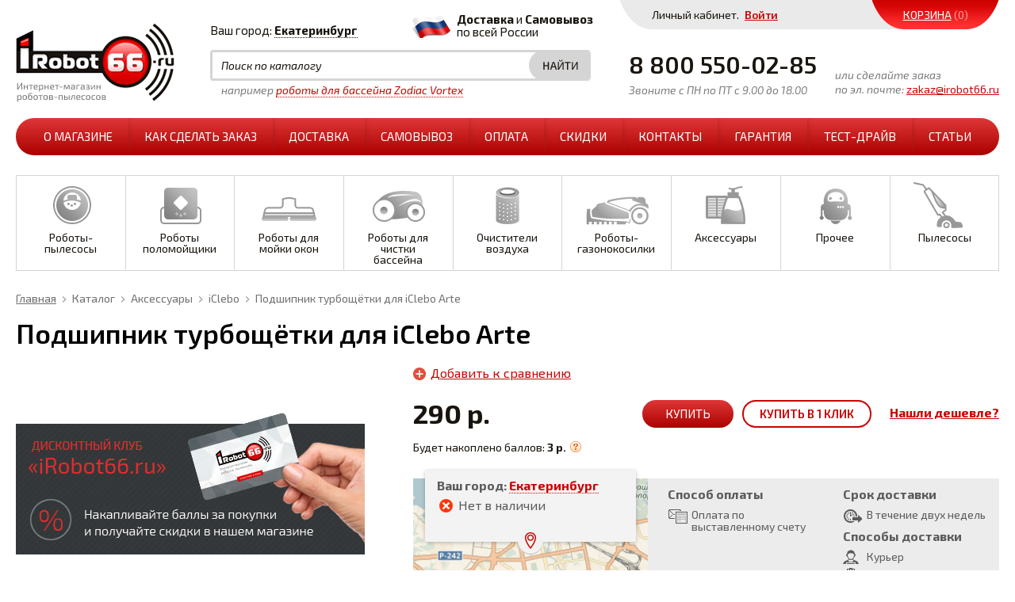

--- FILE ---
content_type: text/html; charset=UTF-8
request_url: https://irobot66.ru/catalog/aksessuary/iclebo_1/podshipnik_turboshchyetki_dlya_iclebo_arte/
body_size: 18651
content:
<!DOCTYPE html>
<html xmlns="http://www.w3.org/1999/xhtml" lang="ru" xml:lang="ru">
<head>    	<title>Подшипник турбощётки для iClebo Arte в Екатеринбурге</title>
	<meta http-equiv="X-UA-Compatible" content="IE=edge">
	<meta name="viewport" content="width=device-width, initial-scale=1">
	<meta name="cmsmagazine" content="e6fd439a227530d5512cab76bd319bb3">
	<meta http-equiv="Content-Type" content="text/html; charset=UTF-8" />
<meta name="robots" content="index, follow" />
<meta name="keywords" content="Подшипник турбощётки для iClebo Arte" />
<meta name="description" content="Подшипник турбощётки для iClebo Arte" />
<script type="text/javascript" data-skip-moving="true">(function(w, d, n) {var cl = "bx-core";var ht = d.documentElement;var htc = ht ? ht.className : undefined;if (htc === undefined || htc.indexOf(cl) !== -1){return;}var ua = n.userAgent;if (/(iPad;)|(iPhone;)/i.test(ua)){cl += " bx-ios";}else if (/Windows/i.test(ua)){cl += ' bx-win';}else if (/Macintosh/i.test(ua)){cl += " bx-mac";}else if (/Linux/i.test(ua) && !/Android/i.test(ua)){cl += " bx-linux";}else if (/Android/i.test(ua)){cl += " bx-android";}cl += (/(ipad|iphone|android|mobile|touch)/i.test(ua) ? " bx-touch" : " bx-no-touch");cl += w.devicePixelRatio && w.devicePixelRatio >= 2? " bx-retina": " bx-no-retina";var ieVersion = -1;if (/AppleWebKit/.test(ua)){cl += " bx-chrome";}else if (/Opera/.test(ua)){cl += " bx-opera";}else if (/Firefox/.test(ua)){cl += " bx-firefox";}ht.className = htc ? htc + " " + cl : cl;})(window, document, navigator);</script>


<link href="/bitrix/js/ui/design-tokens/dist/ui.design-tokens.min.css?167515182222029" type="text/css"  rel="stylesheet" />
<link href="/bitrix/js/ui/fonts/opensans/ui.font.opensans.min.css?16644326062320" type="text/css"  rel="stylesheet" />
<link href="/bitrix/js/main/popup/dist/main.popup.bundle.min.css?167515180725089" type="text/css"  rel="stylesheet" />
<link href="/bitrix/cache/css/s1/template.main/page_3d03878040bcbdfd321812fe8932e31d/page_3d03878040bcbdfd321812fe8932e31d_v1.css?167515213549525" type="text/css"  rel="stylesheet" />
<link href="/bitrix/cache/css/s1/template.main/template_a8d6ae457f523de1d270a52e0e2150d8/template_a8d6ae457f523de1d270a52e0e2150d8_v1.css?167515187094708" type="text/css"  data-template-style="true" rel="stylesheet" />







	<link rel="shortcut icon" type="image/x-icon" href="/bitrix/templates/.default//img/favicon.ico" />
	<link href='https://fonts.googleapis.com/css?family=Exo+2:700,300italic,600,500italic,700italic,300,400,600italic,500,400italic&subset=latin,cyrillic' rel='stylesheet' type='text/css'>
	<meta name="yandex-verification" content="5324901c1b44552a" />
</head>
<body>

		




<div class="l-page">
	<div class="l-login hidden-xs">
		<div class="l-wrapper">
			<div class="b-header-personal">
				<div class="b-header-personal_login">
										<div class="b-header-personal_login-prop">
						Личный кабинет. <a href="/auth/" class="g-ajax-data">Войти</a>
					</div>
									</div>
				<div class="b-header-personal_basket">
					<a href="/personal/cart/" class="b-header-basket" id="i-basket-mini">
	<span class="b-header-basket_title">Корзина</span>
	<span class="b-header-basket_num">(0)</span>
</a>				</div>
				<div class="g-clean"></div>
			</div>
		</div>
	</div>
	<div class="l-header">
		<div class="l-wrapper">
			<a href="/" class="b-header-logo"><img src="/bitrix/templates/.default//img/logo-small.png" alt="iRobot66.ru" /></a>
			<div class="b-header-contacts">
				<div class="b-header-city">
					<span>Ваш город:</span>
					<div class="b-header-city_selector">
						<div class="b-location-holder">
			<a href="#tfLocationPopup" class=" ma_location_link" onclick="tfLocationPopupOpen('/bitrix/components/ma/location', ''); return false;">
			<span>Екатеринбург</span> 
	</a>
		</div>
	<div class="custom-popup-2014-overlay" style="display:none;"></div>

	<div class="custom-popup-2014" style="display:none; border-radius:10px">
		<div class="custom-popup-2014-content">
			<div class="popup-title">Укажите свой город</div>
												<div class="popup-favorites">
						<div class="popup-favorites_wrap-noborder clearfix">
							<div class="popup-favorites_item popup-favorites_item-name">&nbsp</div>
							<div class="popup-favorites_item popup-favorites_item-phone">&nbsp</div>
							<div class="popup-favorites_item popup-favorites_item-mod popup-favorites_item-courier">
								Курьер							</div>
							<div class="popup-favorites_item popup-favorites_item-mod popup-favorites_item-pickup">
								Самовывоз							</div>
						</div>
																					<div class="popup-favorites_wrap clearfix">
									<div class="popup-favorites_item popup-favorites_item-name">
																					<a class="popup-favorites-city popup-favorites_item-text" data-id="2201" href="#" style='color: #c90505!important'>
												Екатеринбург											</a>
																			</div>
									<div class="popup-favorites_item popup-favorites_item-phone popup-favorites_item-text popup-favorites_item-phone">
										+7 (343) 328-08-41									</div>
									<div class="popup-favorites_item popup-favorites_item-mod popup-favorites_item-courier">
										<img src='/bitrix/templates/.default/img/courier.png'>									</div>
									<div class="popup-favorites_item popup-favorites_item-mod popup-favorites_item-pickup">
										<img src='/bitrix/templates/.default/img/pickup.png'>									</div>
								</div>
																												<div class="popup-favorites_wrap clearfix">
									<div class="popup-favorites_item popup-favorites_item-name">
																					<a class="popup-favorites-city popup-favorites_item-text" data-id="2221" href="#" style='color: #c90505!important'>
												Каменск-Уральский											</a>
																			</div>
									<div class="popup-favorites_item popup-favorites_item-phone popup-favorites_item-text popup-favorites_item-phone">
										+7 (343) 328-08-41									</div>
									<div class="popup-favorites_item popup-favorites_item-mod popup-favorites_item-courier">
										&nbsp									</div>
									<div class="popup-favorites_item popup-favorites_item-mod popup-favorites_item-pickup">
										<img src='/bitrix/templates/.default/img/pickup.png'>									</div>
								</div>
																												<div class="popup-favorites_wrap clearfix">
									<div class="popup-favorites_item popup-favorites_item-name">
																					<a class="popup-favorites-city popup-favorites_item-text" data-id="2220" href="#" style='color: #c90505!important'>
												Нижний Тагил											</a>
																			</div>
									<div class="popup-favorites_item popup-favorites_item-phone popup-favorites_item-text popup-favorites_item-phone">
										+7 (343) 328-08-41									</div>
									<div class="popup-favorites_item popup-favorites_item-mod popup-favorites_item-courier">
										&nbsp									</div>
									<div class="popup-favorites_item popup-favorites_item-mod popup-favorites_item-pickup">
										<img src='/bitrix/templates/.default/img/pickup.png'>									</div>
								</div>
																												<div class="popup-favorites_wrap clearfix">
									<div class="popup-favorites_item popup-favorites_item-name">
																					<a class="popup-favorites-city popup-favorites_item-text" data-id="2622" href="#" style='color: #c90505!important'>
												Новосибирск											</a>
																			</div>
									<div class="popup-favorites_item popup-favorites_item-phone popup-favorites_item-text popup-favorites_item-phone">
										+7 (383) 29-226-02									</div>
									<div class="popup-favorites_item popup-favorites_item-mod popup-favorites_item-courier">
										<img src='/bitrix/templates/.default/img/courier.png'>									</div>
									<div class="popup-favorites_item popup-favorites_item-mod popup-favorites_item-pickup">
										<img src='/bitrix/templates/.default/img/pickup.png'>									</div>
								</div>
																												<div class="popup-favorites_wrap clearfix">
									<div class="popup-favorites_item popup-favorites_item-name">
																					<a class="popup-favorites-city popup-favorites_item-text" data-id="2473" href="#" style='color: #c90505!important'>
												Красноярск											</a>
																			</div>
									<div class="popup-favorites_item popup-favorites_item-phone popup-favorites_item-text popup-favorites_item-phone">
										+7 (391) 214-82-60									</div>
									<div class="popup-favorites_item popup-favorites_item-mod popup-favorites_item-courier">
										&nbsp									</div>
									<div class="popup-favorites_item popup-favorites_item-mod popup-favorites_item-pickup">
										<img src='/bitrix/templates/.default/img/pickup.png'>									</div>
								</div>
																												<div class="popup-favorites_wrap clearfix">
									<div class="popup-favorites_item popup-favorites_item-name">
																					<a class="popup-favorites-city popup-favorites_item-text" data-id="2356" href="#" style='color: #c90505!important'>
												Челябинск											</a>
																			</div>
									<div class="popup-favorites_item popup-favorites_item-phone popup-favorites_item-text popup-favorites_item-phone">
										+7 (351) 750-82-18									</div>
									<div class="popup-favorites_item popup-favorites_item-mod popup-favorites_item-courier">
										<img src='/bitrix/templates/.default/img/courier.png'>									</div>
									<div class="popup-favorites_item popup-favorites_item-mod popup-favorites_item-pickup">
										<img src='/bitrix/templates/.default/img/pickup.png'>									</div>
								</div>
																												<div class="popup-favorites_wrap clearfix">
									<div class="popup-favorites_item popup-favorites_item-name">
																					<a class="popup-favorites-city popup-favorites_item-text" data-id="2362" href="#" style='color: #c90505!important'>
												Магнитогорск											</a>
																			</div>
									<div class="popup-favorites_item popup-favorites_item-phone popup-favorites_item-text popup-favorites_item-phone">
										+7 (351) 750-82-18									</div>
									<div class="popup-favorites_item popup-favorites_item-mod popup-favorites_item-courier">
										&nbsp									</div>
									<div class="popup-favorites_item popup-favorites_item-mod popup-favorites_item-pickup">
										<img src='/bitrix/templates/.default/img/pickup.png'>									</div>
								</div>
																												<div class="popup-favorites_wrap clearfix">
									<div class="popup-favorites_item popup-favorites_item-name">
																					<a class="popup-favorites-city popup-favorites_item-text" data-id="2668" href="#" style='color: #c90505!important'>
												Омск											</a>
																			</div>
									<div class="popup-favorites_item popup-favorites_item-phone popup-favorites_item-text popup-favorites_item-phone">
										+7 (3812) 29-43-23									</div>
									<div class="popup-favorites_item popup-favorites_item-mod popup-favorites_item-courier">
										&nbsp									</div>
									<div class="popup-favorites_item popup-favorites_item-mod popup-favorites_item-pickup">
										<img src='/bitrix/templates/.default/img/pickup.png'>									</div>
								</div>
																												<div class="popup-favorites_wrap clearfix">
									<div class="popup-favorites_item popup-favorites_item-name">
																					<a class="popup-favorites-city popup-favorites_item-text" data-id="1956" href="#" style='color: #c90505!important'>
												Оренбург											</a>
																			</div>
									<div class="popup-favorites_item popup-favorites_item-phone popup-favorites_item-text popup-favorites_item-phone">
										+7 (3532) 61-39-89									</div>
									<div class="popup-favorites_item popup-favorites_item-mod popup-favorites_item-courier">
										&nbsp									</div>
									<div class="popup-favorites_item popup-favorites_item-mod popup-favorites_item-pickup">
										<img src='/bitrix/templates/.default/img/pickup.png'>									</div>
								</div>
																																																				
					</div>
					<p class="popup-favorites_item-text-black">
						У нас также есть бесплатная доставка в большинство городов России					</p>
														<div class="popup-search-wrapper">
				<input type="text" autocomplete="off" placeholder="Найти свой город" name="search" class="field-text city-search">
				<a href="#" class="clear_field"></a>
			</div> 
			<ul class="current-list"></ul>
			<div class="popup-city nice-scroll">
				<div class="inner"></div>
				<div class="shadow"></div>
			</div>
		</div><div class="custom-popup-2014-close"></div>
	</div>

	
					</div>
				</div>
				<div class="b-header-info_delivery hidden-xs">
					<b>Доставка
</b>и <b>Самовывоз</b><br>
по всей России				</div>
			</div>
			<div class="b-header-search">
					<div class="b-header-search_form" id="title-search">
		<form class="b-header-search-title_form" action="/catalog/search/">
			<input class="b-header-search-title_input" id="title-search-input" type="text" name="q" value="" size="40" maxlength="50" autocomplete="off" placeholder="Поиск по каталогу"/>
			<input class="b-header-search-title_submit" name="s" type="submit" value="Поиск" />
		</form>
	</div>
	<div class="b-header-search_prompt hidden-xs">
		например <a href="#">роботы для бассейна Zodiac Vortex</a>
	</div>
				</div>
			<div class="b-header-info">
				<div class="b-header-info_left">
					<div class="b-header-info_phone">
						8 800 550-02-85					</div>
					<div class="b-header-info_time hidden-xs">
						Звоните с ПН по ПТ с 9.00 до 18.00					</div>
				</div>
				<div class="b-header-info_email">
					<span class="hidden-xs">или сделайте заказ<br>
по эл. почте:</span><a href="mailto:zakaz@irobot66.ru">zakaz@irobot66.ru</a>				</div>
			</div>
			<div class="b-header-menu">
				<button type="button" class="b-header-menu_button js-header-menu_button visible-xs"></button>
				
<ul class="b-header-menu_holder ul-deep-1">


			
			
			
				
									<li class="li-deep-1 li-item-about li-deep-1-first">
						<a href="/about/" class="a-deep-1 a-item-about a-deep-1-first">О магазине<span class="ico"></span></a>
					</li>
					
				
		
	
	


			
			
			
				
									<li class="li-deep-1 li-item-how-to-order">
						<a href="/how-to-order/" class="a-deep-1 a-item-how-to-order">Как сделать заказ<span class="ico"></span></a>
					</li>
					
				
		
	
	


			
			
			
				
									<li class="li-deep-1 li-item-delivery">
						<a href="/delivery/" class="a-deep-1 a-item-delivery">Доставка<span class="ico"></span></a>
					</li>
					
				
		
	
	


			
			
			
				
									<li class="li-deep-1 li-item-stor">
						<a href="/store" class="a-deep-1 a-item-stor">Самовывоз<span class="ico"></span></a>
					</li>
					
				
		
	
	


			
			
			
				
									<li class="li-deep-1 li-item-payment">
						<a href="/payment/" class="a-deep-1 a-item-payment">Оплата<span class="ico"></span></a>
					</li>
					
				
		
	
	


			
			
			
				
									<li class="li-deep-1 li-item-sales">
						<a href="/sales/" class="a-deep-1 a-item-sales">Скидки<span class="ico"></span></a>
					</li>
					
				
		
	
	


			
			
			
				
									<li class="li-deep-1 li-item-contacts">
						<a href="/contacts/" class="a-deep-1 a-item-contacts">Контакты<span class="ico"></span></a>
					</li>
					
				
		
	
	


			
			
			
				
									<li class="li-deep-1 li-item-guarantee">
						<a href="/guarantee/" class="a-deep-1 a-item-guarantee">Гарантия<span class="ico"></span></a>
					</li>
					
				
		
	
	


			
			
			
				
									<li class="li-deep-1 li-item-test-drive">
						<a href="/test-drive/" class="a-deep-1 a-item-test-drive">Тест-драйв<span class="ico"></span></a>
					</li>
					
				
		
	
	


			
			
			
				
									<li class="li-deep-1 li-item-tests li-deep-1-last">
						<a href="/tests/" class="a-deep-1 a-item-tests a-deep-1-last">Статьи<span class="ico"></span></a>
					</li>
					
				
		
	
	



</ul>

			</div>
			<div class="b-header-sections">
				<button type="button" class="b-catalog-menu_button js-catalog-menu_button visible-xs">Каталог</button>
				
<ul class="ul-deep-1 b-catalog-menu-ul">
						<li id="bx_3214120938_9" class="li-deep-1 li-item-9 li-number-0">
				<a class="a-deep-1" href="/catalog/roboty_pylesosy/">Роботы-пылесосы					<span class="ico"></span>				</a>
				<ul class="ul-deep-2">								<li id="bx_3214120938_10" class="li-deep-2 li-item-10 li-number-1">
				<a class="a-deep-2" href="/catalog/roboty_pylesosy/irobot/">iRobot									</a>
				</li>								<li id="bx_3214120938_11" class="li-deep-2 li-item-11 li-number-2">
				<a class="a-deep-2" href="/catalog/roboty_pylesosy/iclebo/">iClebo									</a>
				</li>								<li id="bx_3214120938_37" class="li-deep-2 li-item-37 li-number-3">
				<a class="a-deep-2" href="/catalog/roboty_pylesosy/genio/">Genio									</a>
				</li>								<li id="bx_3214120938_103" class="li-deep-2 li-item-103 li-number-4">
				<a class="a-deep-2" href="/catalog/roboty_pylesosy/dreame/">Dreame									</a>
				</li>								<li id="bx_3214120938_47" class="li-deep-2 li-item-47 li-number-5">
				<a class="a-deep-2" href="/catalog/roboty_pylesosy/ilife/">iLife									</a>
				</li>								<li id="bx_3214120938_51" class="li-deep-2 li-item-51 li-number-6">
				<a class="a-deep-2" href="/catalog/roboty_pylesosy/roborock/">Roborock									</a>
				</li>								<li id="bx_3214120938_39" class="li-deep-2 li-item-39 li-number-7">
				<a class="a-deep-2" href="/catalog/roboty_pylesosy/altarobot/">AltaRobot									</a>
				</li>								<li id="bx_3214120938_12" class="li-deep-2 li-item-12 li-number-8">
				<a class="a-deep-2" href="/catalog/roboty_pylesosy/neato/">Neato									</a>
				</li>								<li id="bx_3214120938_14" class="li-deep-2 li-item-14 li-number-9">
				<a class="a-deep-2" href="/catalog/roboty_pylesosy/panda/">Panda									</a>
				</li>								<li id="bx_3214120938_15" class="li-deep-2 li-item-15 li-number-10">
				<a class="a-deep-2" href="/catalog/roboty_pylesosy/moneual/">Moneual									</a>
				</li>								<li id="bx_3214120938_16" class="li-deep-2 li-item-16 li-number-11">
				<a class="a-deep-2" href="/catalog/roboty_pylesosy/clever_clean/">Clever&Clean									</a>
				</li>								<li id="bx_3214120938_35" class="li-deep-2 li-item-35 li-number-12">
				<a class="a-deep-2" href="/catalog/roboty_pylesosy/iboto/">iBoto									</a>
				</li>								<li id="bx_3214120938_13" class="li-deep-2 li-item-13 li-number-13">
				<a class="a-deep-2" href="/catalog/roboty_pylesosy/xrobot/">Xrobot									</a>
				</li>								<li id="bx_3214120938_88" class="li-deep-2 li-item-88 li-number-14">
				<a class="a-deep-2" href="/catalog/roboty_pylesosy/utsenka/">УЦЕНКА									</a>
				</li></ul></li>								<li id="bx_3214120938_17" class="li-deep-1 li-item-17 li-number-15">
				<a class="a-deep-1" href="/catalog/roboty_polomoyshchiki/">Роботы поломойщики					<span class="ico"></span>				</a>
				<ul class="ul-deep-2">								<li id="bx_3214120938_18" class="li-deep-2 li-item-18 li-number-16">
				<a class="a-deep-2" href="/catalog/roboty_polomoyshchiki/irobot_1/">iRobot									</a>
				</li>								<li id="bx_3214120938_44" class="li-deep-2 li-item-44 li-number-17">
				<a class="a-deep-2" href="/catalog/roboty_polomoyshchiki/hobot_2/">Hobot									</a>
				</li>								<li id="bx_3214120938_50" class="li-deep-2 li-item-50 li-number-18">
				<a class="a-deep-2" href="/catalog/roboty_polomoyshchiki/ilife_2/">iLife									</a>
				</li></ul></li>								<li id="bx_3214120938_19" class="li-deep-1 li-item-19 li-number-19">
				<a class="a-deep-1" href="/catalog/roboty_dlya_moyki_okon/">Роботы для мойки окон					<span class="ico"></span>				</a>
				<ul class="ul-deep-2">								<li id="bx_3214120938_20" class="li-deep-2 li-item-20 li-number-20">
				<a class="a-deep-2" href="/catalog/roboty_dlya_moyki_okon/hobot/">Hobot									</a>
				</li>								<li id="bx_3214120938_21" class="li-deep-2 li-item-21 li-number-21">
				<a class="a-deep-2" href="/catalog/roboty_dlya_moyki_okon/windoro/">Windoro									</a>
				</li>								<li id="bx_3214120938_75" class="li-deep-2 li-item-75 li-number-22">
				<a class="a-deep-2" href="/catalog/roboty_dlya_moyki_okon/genio_2/">Genio									</a>
				</li></ul></li>								<li id="bx_3214120938_22" class="li-deep-1 li-item-22 li-number-23">
				<a class="a-deep-1" href="/catalog/roboty_dlya_chistki_basseyna/">Роботы для чистки бассейна					<span class="ico"></span>				</a>
				<ul class="ul-deep-2">								<li id="bx_3214120938_23" class="li-deep-2 li-item-23 li-number-24">
				<a class="a-deep-2" href="/catalog/roboty_dlya_chistki_basseyna/zodiac_vortex/">Zodiac Vortex									</a>
				</li>								<li id="bx_3214120938_33" class="li-deep-2 li-item-33 li-number-25">
				<a class="a-deep-2" href="/catalog/roboty_dlya_chistki_basseyna/irobot_4/">iRobot									</a>
				</li></ul></li>								<li id="bx_3214120938_24" class="li-deep-1 li-item-24 li-number-26">
				<a class="a-deep-1" href="/catalog/ochistiteli_vozdukha/">Очистители воздуха					<span class="ico"></span>				</a>
				<ul class="ul-deep-2">								<li id="bx_3214120938_25" class="li-deep-2 li-item-25 li-number-27">
				<a class="a-deep-2" href="/catalog/ochistiteli_vozdukha/genio_1/">Genio									</a>
				</li></ul></li>								<li id="bx_3214120938_26" class="li-deep-1 li-item-26 li-number-28">
				<a class="a-deep-1" href="/catalog/roboty_gazonokosilki/">Роботы-газонокосилки					<span class="ico"></span>				</a>
				<ul class="ul-deep-2">								<li id="bx_3214120938_36" class="li-deep-2 li-item-36 li-number-29">
				<a class="a-deep-2" href="/catalog/roboty_gazonokosilki/robomow/">Robomow									</a>
				</li></ul></li>								<li id="bx_3214120938_27" class="li-deep-1 li-item-27 li-number-30">
				<a class="a-deep-1" href="/catalog/aksessuary/">Аксессуары					<span class="ico"></span>				</a>
				<ul class="ul-deep-2">								<li id="bx_3214120938_28" class="li-deep-2 li-item-28 li-number-31">
				<a class="a-deep-2" href="/catalog/aksessuary/irobot_3/">iRobot									</a>
				</li>								<li id="bx_3214120938_29" class="li-deep-2 li-item-29 li-number-32">
				<a class="a-deep-2" href="/catalog/aksessuary/iclebo_1/">iClebo									</a>
				</li>								<li id="bx_3214120938_31" class="li-deep-2 li-item-31 li-number-33">
				<a class="a-deep-2" href="/catalog/aksessuary/xrobot_1/">Xrobot									</a>
				</li>								<li id="bx_3214120938_32" class="li-deep-2 li-item-32 li-number-34">
				<a class="a-deep-2" href="/catalog/aksessuary/hobot_1/">Hobot									</a>
				</li>								<li id="bx_3214120938_34" class="li-deep-2 li-item-34 li-number-35">
				<a class="a-deep-2" href="/catalog/aksessuary/neato_1/">Neato									</a>
				</li>								<li id="bx_3214120938_38" class="li-deep-2 li-item-38 li-number-36">
				<a class="a-deep-2" href="/catalog/aksessuary/aksessuary_k_genio/">Аксессуары к Genio									</a>
				</li>								<li id="bx_3214120938_43" class="li-deep-2 li-item-43 li-number-37">
				<a class="a-deep-2" href="/catalog/aksessuary/altarobot_1/">AltaRobot									</a>
				</li>								<li id="bx_3214120938_49" class="li-deep-2 li-item-49 li-number-38">
				<a class="a-deep-2" href="/catalog/aksessuary/ilife_1/">iLife									</a>
				</li>								<li id="bx_3214120938_40" class="li-deep-2 li-item-40 li-number-39">
				<a class="a-deep-2" href="/catalog/aksessuary/iboto_1/">iBoto									</a>
				</li>								<li id="bx_3214120938_41" class="li-deep-2 li-item-41 li-number-40">
				<a class="a-deep-2" href="/catalog/aksessuary/kitfort/">Kitfort									</a>
				</li>								<li id="bx_3214120938_42" class="li-deep-2 li-item-42 li-number-41">
				<a class="a-deep-2" href="/catalog/aksessuary/panda_1/">Panda									</a>
				</li>								<li id="bx_3214120938_67" class="li-deep-2 li-item-67 li-number-42">
				<a class="a-deep-2" href="/catalog/aksessuary/jimmy/">Jimmy									</a>
				</li>								<li id="bx_3214120938_71" class="li-deep-2 li-item-71 li-number-43">
				<a class="a-deep-2" href="/catalog/aksessuary/roborock_1/">Roborock									</a>
				</li></ul></li>								<li id="bx_3214120938_30" class="li-deep-1 li-item-30 li-number-44">
				<a class="a-deep-1" href="/catalog/prochee/">Прочее					<span class="ico"></span>				</a>
				<ul class="ul-deep-2">								<li id="bx_3214120938_72" class="li-deep-2 li-item-72 li-number-45">
				<a class="a-deep-2" href="/catalog/prochee/blendery/">Блендеры									</a>
				</li>								<li id="bx_3214120938_85" class="li-deep-2 li-item-85 li-number-46">
				<a class="a-deep-2" href="/catalog/prochee/ventilyatory/">Вентиляторы									</a>
				</li>								<li id="bx_3214120938_86" class="li-deep-2 li-item-86 li-number-47">
				<a class="a-deep-2" href="/catalog/prochee/feny/">Фены									</a>
				</li>								<li id="bx_3214120938_87" class="li-deep-2 li-item-87 li-number-48">
				<a class="a-deep-2" href="/catalog/prochee/otparivateli/">Отпариватели									</a>
				</li></ul></li>								<li id="bx_3214120938_52" class="li-deep-1 li-item-52 li-number-49">
				<a class="a-deep-1" href="/catalog/pylesosy/">Пылесосы					<span class="ico"></span>				</a>
				<ul class="ul-deep-2">								<li id="bx_3214120938_53" class="li-deep-2 li-item-53 li-number-50">
				<a class="a-deep-2" href="/catalog/pylesosy/pylesosy_jimmy/">Пылесосы Jimmy									</a>
				</li>								<li id="bx_3214120938_64" class="li-deep-2 li-item-64 li-number-51">
				<a class="a-deep-2" href="/catalog/pylesosy/pylesosy_roidmi/">Пылесосы Roidmi									</a>
				</li>								<li id="bx_3214120938_65" class="li-deep-2 li-item-65 li-number-52">
				<a class="a-deep-2" href="/catalog/pylesosy/pylesosy_dreame_/">Пылесосы Dreame 									</a>
				</li>								<li id="bx_3214120938_81" class="li-deep-2 li-item-81 li-number-53">
				<a class="a-deep-2" href="/catalog/pylesosy/pylesosy_genio/">Пылесосы Genio									</a>
				</li>								<li id="bx_3214120938_82" class="li-deep-2 li-item-82 li-number-54">
				<a class="a-deep-2" href="/catalog/pylesosy/pylesosy_shunzao/">Пылесосы Shunzao									</a>
				</li>								<li id="bx_3214120938_104" class="li-deep-2 li-item-104 li-number-55">
				<a class="a-deep-2" href="/catalog/pylesosy/pylesosy_trouver/">Пылесосы Trouver									</a>
				</li>			</ul>


			</div>
						<div class="g-clean"></div>
		</div>
	</div>
	<div class="l-page-holder">
								<div class="l-page-content">
<div class="b-site-title">
	<div class="b-breadcrumb"><a class="b-breadcrumb_main" title="Главная" href="/">Главная</a><span class="b-breadcrumb_separator"> &mdash; </span><a href="/catalog/" title="Каталог">Каталог</a><span class="b-breadcrumb_separator"> &mdash; </span><a href="/catalog/aksessuary/" title="Аксессуары">Аксессуары</a><span class="b-breadcrumb_separator"> &mdash; </span><a href="/catalog/aksessuary/iclebo_1/" title="iClebo">iClebo</a><span class="b-breadcrumb_separator"> &mdash; </span><span>Подшипник турбощётки для iClebo Arte</span></div>	<h1>Подшипник турбощётки для iClebo Arte</h1>
</div>


<div class="b-catalog-detail">
    <div class="b-catalog-detail-anchors">
        <a class="anchor-link" href="#detailtext"><span>Описание<span></a>
        <a class="anchor-link" href="#characters"><span>Характеристики<span></a>
        <a class="anchor-link" href="#reviews"><span>Отзывы<span></a>
        <a class="anchor-link" href="#video"><span>Видео<span></a>
            </div>
            <div class="b-catalog-detail-compare-wrap">
            <a href="/catalog/compare/" 
               class="catalog-item-compare" 
               onclick="return addToCompare(this, 703, 'В списке сравнения', this);" 
               rel="nofollow" 
               id="catalog_add2compare_link" 
               rel="nofollow"
            >Добавить к сравнению</a>
        </div>
        <div class="g-clean"></div>
	<div class="b-catalog-detail_holder-pic">
							<div class="b-catalog-detail_more-pic">
						</div>
		        <div class="b-catalog-detail_bonus-banner hidden-xs">
                            <a target="_blank" href="http://irobot66.ru/club/"><img src="/bitrix/templates/.default/components/ma/catalog/template1/ma/catalog.element/.default/img/bonus-banner.jpg" alt=""></a>
                    </div>
	</div>
		
    <div class="b-catalog-detail_holder">
    	    	
    		<div class="b-mod-catalog-detail_supply">
    			
                    			                
    				                        
    						                                
                                                                
    						                            
    				                    
    			                
                <div class="b-catalog-detail_price">
                                            <span class="b-catalog-detail_price_curent">290 р.</span>
                                                        </div>

                <div class="b-catalog-detail_action">
                                            <div class="b-catalog-detail_add-cart">
                            <a class="g-ajax-data g-button" href="/catalog/basket.php?action=add&id=703" rel="nofollow" id="catalog_add2cart_link" yaCounter32566065.reachGoal('BASKET_ADD'); onclick="ga('send', 'event', 'BUTTON', 'BASKET_ADD');" >Купить</a>
                        </div>
                    
                    
                                            <div class="b-catalog-detail_oneclick">
                            <a class="g-button-blank g-ajax-data" href="/one-click/?FIELD_98=Подшипник турбощётки для iClebo Arte&FIELD_232=290&FIELD_233=" yaCounter32566065.reachGoal('ONECLICK_ADD'); onclick="ga('send', 'event', 'BUTTON', 'ONECLICK_ADD');" ><i class="g-ico ico"></i>Купить в 1 клик</a>
                        </div>  
                                        
                    <div class="b-catalog-detail_cheaply">
                        <a class="cheaply g-ajax-data" href="/cheaply/?FIELD_155=Подшипник турбощётки для iClebo Arte">Нашли дешевле?</a>
                    </div>
                    <div class="g-clean"></div>
                </div>
                <div class="g-clean"></div>
                <div id="bonus-holder"></div>

    		</div>

    	        
        <div class="b-catalog-detail_availability-payment-delivery">
            
<div class="b-catalog-detail_availability">
	<div class="b-catalog-detail_availability-holder">
	    <div class="b-catalog-detail_availability_city">
			Ваш город: <span id="i-catalog-detail-availability-city">Екатеринбург</span>
		</div>

							<div class="b-catalog-detail_availability_not-amount">
				<i class="g-ico not_availability_ico"></i>Нет в наличии
			</div>
		
	    	        <!-- <div class="b-catalog-detail_availability_other">
	            Нет в наличии на удаленном складе
	        </div> -->
	    	        </div>
</div>        </div>

        <div class="b-catalog-detail-left_info_block">
                        <div class="b-catalog-detail_info">
                <div class="b-catalog-detail_info_dem">
                    <span></span>
                    Бесплатная демонстрация<br> при доставке курьером
                </div>
                <div class="b-catalog-detail_info-holder">
                    <div class="b-catalog-detail_info_block ico-1">
                        <span class="b-catalog-detail_info_block-ico-1"></span>
                        Гарантия
                    </div>
                    <div class="b-catalog-detail_info_block b-catalog-detail_info_block-no-padding-right">
                        <span class="b-catalog-detail_info_block-ico-2"></span>
                        Гарантия самой низкой цены
                    </div>
                    <div class="b-catalog-detail_info_block">
                        <span class="b-catalog-detail_info_block-ico-3"></span>
                        Профессиональные консультанты
                    </div>
                    <div class="b-catalog-detail_info_block b-catalog-detail_info_block-no-padding-right">
                        <span class="b-catalog-detail_info_block-ico-4"></span>
                        Предпроверка техники
                    </div>
                </div>
            </div>
        </div>
		<div class="b-catalog-detail_rating">
            <div class="b-catalog-detail_rating_title">Рейтинг пользователей</div>
			<div class="b-catalog-detail_rating_stars">
				<div class="b-catalog-detail_rating_stars_filled"></div>
				<div class="b-catalog-detail_rating_stars_empty"></div>
			</div>
			<span class="b-catalog-detail_rating_comment-num">(0 отзывов)</span>
			<a href="#reviews" class="b-catalog-detail_rating_link anchor-link">Оставить отзыв</a>
		</div>
        <div class="b-catalog-detail-left_info_block">
                                </div>
    </div>
    <div class="g-clean"></div>
    <div class="b-catalog-detail_sidebar">
        
        <div class="b-catalog-detail_properties-related">    

                         
        </div>
        <div class="b-catalog-detail_form">
            <div class="b-catalog-detail-blocks_title">Помочь с выбором?</div>
            <p>Оставьте свой телефон и наш специалист поможет Вам быстро сделать выбор</p>
            <div id="form-holder"></div>
        </div>
        
    </div>

    <div class="b-catalog-detail_detailed">
                                
        <div class="g-clean"></div>
        
                        
        
                
        <div id="amount-map hidden-xs">
        </div>

                
                            <noindex>
            <!-- <div id="reviews" class="b-catalog-detail-comments">
                <div id="mc-review"></div>
            </div> -->
            </noindex>
            </div>
    <div class="g-clean"></div>

    
            
        <noindex>
            <div id="rating" class="b-catalog-detail-comments">
                <div id="mc-review"></div>
                                <a id="mc-link" href="http://cackle.me">Отзывы для сайта <b style="color:#4FA3DA">Cackl</b><b style="color:#F65077">e</b></a>
            </div>
        </noindex>

    
</div>

  <div id="city-selector" style="display:none;">
<div class="b-location-holder">
			<a href="#tfLocationPopup" class=" ma_location_link" onclick="tfLocationPopupOpen('/bitrix/components/ma/location', ''); return false;">
			<span>Екатеринбург</span> 
	</a>
		</div>

</div>
<div id="form-content" style="display:none;">
  


		
	<div class="b-message-form b-message-form_24">
		<form method="post" action="" enctype="multipart/form-data">
			
											<div class="b-message-form_item" id="i-message-form-item-194">
					
											<label for="i-message-form-field-194">Имя</label>	
										
											<div class="b-message-form_field b-message-form_text">
							<input id="i-message-form-field-194" class="inputtext" name="FIELD_194" type="text" value="" />
						</div>
										
					
					
				</div>
											<div class="b-message-form_item" id="i-message-form-item-195">
					
											<label for="i-message-form-field-195">Телефон <span class="required">*</span></label>	
										
											<div class="b-message-form_field b-message-form_text">
							<input id="i-message-form-field-195" class="inputtext" name="FIELD_195" type="text" value="" />
						</div>
										
					
					
				</div>
											<div class="b-message-form_item" id="i-message-form-item-231" style="display:none;">
					
											<label for="i-message-form-field-231">Номер лида Roistat</label>	
										
											<div class="b-message-form_field b-message-form_text">
							<input id="i-message-form-field-231" class="inputtext" name="FIELD_231" type="text" value="" />
						</div>
										
					
					
				</div>
			
			<div class="b-message-form_submit">
				<input class="g-button" type="submit" value="Отправить" />
			</div>

			<div class="b-message-form_personal-data">
				<noindex>
					Нажимая на кнопку Отправить, я даю своё согласие на <a class="g-ajax-data" href="/agreement/?agreement_site_name=irobot66.ru" rel="nofollow">обработку персональных данных</a>.
				</noindex>
			</div>
			
			<div class="g-clean"></div>

		</form>
	</div>

</div>
<div id="amount-map-content" style="display:none">
  
	<div class="b-amount-map">
		<h3>Наличие товара (Обязательно резервируйте товар перед поездкой в точку самовывоза!)</h3>
		<div class="bx-yandex-view-layout">
	<div class="bx-yandex-view-map">
				<div id="BX_YMAP_MAP_mF8Ev4" class="bx-yandex-map" style="height: 400px; width: 100%;max-width: 100%;">загрузка карты...</div>	</div>
</div>
	</div>
  <br>
</div>
<div id="bonus-content" style="display:none;">
  <div class="b-catalog-detail_bonus-holder">
                  
                            
                                        
                                            
                                    
                        
                                  <div class="b-catalog-detail_bonus">
              Будет накоплено баллов: <span>3 р.</span>
              <a class="yeni_ipep_prop_with_comment_box g-ajax-data" href="/sales/bonus.php"></a>
          </div>
          
  </div>
</div>        


 


<div class="b-catalog-detail-similar">
					<div class="b-catalog-elements-blocks_title">Рекомендуем посмотреть</div>
		<div class="b-catalog-elements-blocks">
					<div class="b-catalog-elements-blocks_item b-sebi-73" id="bx_633711220_73">
	
				<div class="b-catalog-elements-blocks_holder">
											<div class="b-catalog-elements-blocks_image">
							<a href="/catalog/roboty_pylesosy/xrobot/robot_pylesos_xrobot_xr_510c_zel_/"><img src="/upload/resize_cache/iblock/bb0/170_170_1/bb016cf4542f321e7ccba91dcc6992dc.jpg" alt="" /></a>
						</div>
										<div class="b-catalog-elements-blocks_text">
													<div class="b-catalog-elements-blocks_name">
								<a href="/catalog/roboty_pylesosy/xrobot/robot_pylesos_xrobot_xr_510c_zel_/">Робот пылесос Xrobot XR 510C (зел.)</a>`
							</div>
																			<div class="b-catalog-elements-blocks_description hidden-xs">
								Робот пылесос&nbsp;Xrobot XR 510C (зеленый). Представитель 500 серии роботов от китайского производителя Xrobot.<br>
 Отлично подходит для сухой уборки покрытий - плитка, ламина, паркет, ковры с низким ворсом.<br>
 <br>
 Из особенностей данной модели стоит отметить функцию программирования графика уборки на неделю, ультрафиалетовую антибактериальную лампу.<br>
 <br>
 Робот пылесос Xrobot XR-510C&nbsp;оснащен боковой щеткой, которая производит уборку вдоль плинтуса, мебели, в углах помещений.<br>
Робот никогда не упадет со ступенек, поскольку снабжен специальными сенсорами перепада высоты							</div>
																	</div>


										
						<div class="b-catalog-elements-blocks_supply">
							
														
															<div class="bmcl_supply-buttons hidden-xs">
								<!--noindex-->
									<a class="g-ajax-data g-button b-catalog-elements-blocks_supply_button" href="/item-order/?FIELD_140=Робот пылесос Xrobot XR 510C (зел.)" rel="nofollow"yaCounter32566065.reachGoal('ITEMORDER_ADD'); onclick="ga('send', 'event', 'BUTTON', 'ITEMORDER_ADD');"><i class="g-ico ico"></i>Заказать</a>
								<!--/noindex-->
								</div>
											
														
														
						</div>
				
					

				</div>		
				
			</div>
					<div class="b-catalog-elements-blocks_item b-sebi-4070" id="bx_633711220_4070">
	
				<div class="b-catalog-elements-blocks_holder">
											<div class="b-catalog-elements-blocks_image">
							<a href="/catalog/aksessuary/aksessuary_k_genio/genio_laser_l800/filtr_hepa_konteynera_dlya_smeshannoy_uborki_k_genio_laser_l800/"><img src="/upload/resize_cache/iblock/f9b/170_170_1/f9b69beb107e87345746e62acadebf7b.jpg" alt="" /></a>
						</div>
										<div class="b-catalog-elements-blocks_text">
													<div class="b-catalog-elements-blocks_name">
								<a href="/catalog/aksessuary/aksessuary_k_genio/genio_laser_l800/filtr_hepa_konteynera_dlya_smeshannoy_uborki_k_genio_laser_l800/">HEPA-фильтр смешанного контейнера к Genio Laser L800</a>`
							</div>
																							</div>


										
						<div class="b-catalog-elements-blocks_supply">
							
																								<div class="bmcl_supply-value">
																					<span class="catalog-detail-price">590 р.</span>
																			</div>
																						
															<div class="bmcl_supply-buttons hidden-xs">
								<!--noindex-->
									<a class="g-ajax-data g-button b-catalog-elements-blocks_supply_button" href="/item-order/?FIELD_140=HEPA-фильтр смешанного контейнера к Genio Laser L800" rel="nofollow"yaCounter32566065.reachGoal('ITEMORDER_ADD'); onclick="ga('send', 'event', 'BUTTON', 'ITEMORDER_ADD');"><i class="g-ico ico"></i>Заказать</a>
								<!--/noindex-->
								</div>
											
														
														
						</div>
				
					

				</div>		
				
			</div>
					<div class="b-catalog-elements-blocks_item b-sebi-9187" id="bx_633711220_9187">
	
				<div class="b-catalog-elements-blocks_holder">
											<div class="b-catalog-elements-blocks_image">
							<a href="/catalog/aksessuary/aksessuary_k_genio/genio_deluxe_480_profi_290/nabor_aksessuarov_k_genio_profi_290_deluxe_480/"><img src="/upload/resize_cache/iblock/388/170_170_1/38878ba3df8926fda32bedc3bad76174.jpg" alt="" /></a>
						</div>
										<div class="b-catalog-elements-blocks_text">
													<div class="b-catalog-elements-blocks_name">
								<a href="/catalog/aksessuary/aksessuary_k_genio/genio_deluxe_480_profi_290/nabor_aksessuarov_k_genio_profi_290_deluxe_480/">Набор аксессуаров к Genio Profi 290 / Deluxe 480</a>`
							</div>
																			<div class="b-catalog-elements-blocks_description hidden-xs">
								Набор аксессуаров к Genio Profi 290/ Deluxe 480 включает - Боковые щётки (2 пары), Салфетки из микрофибры (2 шт.), HEPA-фильтр (2 шт.), Фильтр-губка (2 шт.).							</div>
																	</div>


										
						<div class="b-catalog-elements-blocks_supply">
							
																								<div class="bmcl_supply-value">
																					<span class="catalog-detail-price">1 890 р.</span>
																			</div>
																						
															<div class="bmcl_supply-buttons hidden-xs">
									<!--noindex-->
											<a class="g-button g-add-cart g-ajax-data" href="/catalog/basket.php?action=add&id=9187" rel="nofollow" id="catalog_add2cart_link_9187" yaCounter32566065.reachGoal('BASKET_ADD'); onclick="ga('send', 'event', 'BUTTON', 'BASKET_ADD');"><span>Купить</span></a>
									<!--/noindex-->
								</div>
											
														
														
						</div>
				
					

				</div>		
				
			</div>
					<div class="b-catalog-elements-blocks_item b-sebi-3765" id="bx_633711220_3765">
	
				<div class="b-catalog-elements-blocks_holder">
											<div class="b-catalog-elements-blocks_image">
							<a href="/catalog/roboty_pylesosy/genio/robot_pylesos_genio_deluxe_500_latte/"><img src="/upload/resize_cache/iblock/c13/170_170_1/c1314ddfe9d8dc18fa9fbbcd96cc7741.jpg" alt="" /></a>
						</div>
										<div class="b-catalog-elements-blocks_text">
													<div class="b-catalog-elements-blocks_name">
								<a href="/catalog/roboty_pylesosy/genio/robot_pylesos_genio_deluxe_500_latte/">Робот пылесос Genio Deluxe 500 Latte</a>`
							</div>
																			<div class="b-catalog-elements-blocks_description hidden-xs">
								<b>Робот-пылесос Genio Deluxe 500</b> отличается встроенным гироскопом для построения маршрута по квартире. Есть функция влажной уборки (блок с водой 300 мл), регулировка степени увлажнения салфетки из микрофибры. Сменные турбощётки для разных типов покрытий. Сверх-продолжительный по времени режим влажной уборки - до 250 минут без подзарядки (при повторном запуске).							</div>
																	</div>


										
						<div class="b-catalog-elements-blocks_supply">
							
																								<div class="bmcl_supply-value">
																					<span class="catalog-detail-price">19 990 р.</span>
																			</div>
																						
															<div class="bmcl_supply-buttons hidden-xs">
								<!--noindex-->
									<a class="g-ajax-data g-button b-catalog-elements-blocks_supply_button" href="/item-order/?FIELD_140=Робот пылесос Genio Deluxe 500 Latte" rel="nofollow"yaCounter32566065.reachGoal('ITEMORDER_ADD'); onclick="ga('send', 'event', 'BUTTON', 'ITEMORDER_ADD');"><i class="g-ico ico"></i>Заказать</a>
								<!--/noindex-->
								</div>
											
														
														
						</div>
				
					

				</div>		
				
			</div>
				<div class="g-clean"></div>
	</div>
	

 
</div>


		</div>
		<div class="g-clean"></div>
	</div>
	<div class="l-footer">			
		<div class="l-footer-menu">
			<div class="l-wrapper">
				<div class="b-footer-menu">
										
<ul class="ul-deep-1 b-footer-menu_holder">


			
			
			
				
									<li class="li-deep-1 li-item-about li-deep-1-first">
						<a href="/about/" class="a-deep-1 a-item-about a-deep-1-first">О магазине<span class="ico"></span></a>
					</li>
					
				
		
	
	


			
			
			
				
									<li class="li-deep-1 li-item-how-to-order">
						<a href="/how-to-order/" class="a-deep-1 a-item-how-to-order">Как сделать заказ<span class="ico"></span></a>
					</li>
					
				
		
	
	


			
			
			
				
									<li class="li-deep-1 li-item-delivery">
						<a href="/delivery/" class="a-deep-1 a-item-delivery">Доставка<span class="ico"></span></a>
					</li>
					
				
		
	
	


			
			
			
				
									<li class="li-deep-1 li-item-stor">
						<a href="/store" class="a-deep-1 a-item-stor">Самовывоз<span class="ico"></span></a>
					</li>
					
				
		
	
	


			
			
			
				
									<li class="li-deep-1 li-item-payment">
						<a href="/payment/" class="a-deep-1 a-item-payment">Оплата<span class="ico"></span></a>
					</li>
					
				
		
	
	


			
			
			
				
									<li class="li-deep-1 li-item-sales">
						<a href="/sales/" class="a-deep-1 a-item-sales">Скидки<span class="ico"></span></a>
					</li>
					
				
		
	
	


			
			
			
				
									<li class="li-deep-1 li-item-contacts">
						<a href="/contacts/" class="a-deep-1 a-item-contacts">Контакты<span class="ico"></span></a>
					</li>
					
				
		
	
	


			
			
			
				
									<li class="li-deep-1 li-item-guarantee">
						<a href="/guarantee/" class="a-deep-1 a-item-guarantee">Гарантия<span class="ico"></span></a>
					</li>
					
				
		
	
	


			
			
			
				
									<li class="li-deep-1 li-item-test-drive">
						<a href="/test-drive/" class="a-deep-1 a-item-test-drive">Тест-драйв<span class="ico"></span></a>
					</li>
					
				
		
	
	


			
			
			
				
									<li class="li-deep-1 li-item-tests li-deep-1-last">
						<a href="/tests/" class="a-deep-1 a-item-tests a-deep-1-last">Статьи<span class="ico"></span></a>
					</li>
					
				
		
	
	



</ul>
				</div>
			</div>
		</div>
		<div class="l-footer-contacts">
			<div class="l-wrapper">
				<div class="b-footer-copy">
					<div class="b-footer-copy_name">
						© 2015. <span>iRobot66.ru</span>					</div>
					<div class="b-footer-copy_slogan">
						Интернет-магазин роботов-пылесосов					</div>
				</div>

				<div class="b-footer-accept">
					Принимаем к оплате:<br>
<img width="53" alt="visa.png" src="/upload/payment/visa.png" height="17" title="visa.png">&nbsp;&nbsp;&nbsp;
<img width="33" alt="mastercard.png" src="/upload/payment/mastercard.png" height="20" title="mastercard.png">&nbsp;&nbsp;&nbsp;
<img width="51" alt="yandexmoney.png" src="/upload/payment/yandexmoney.png" height="22" title="yandexmoney.png">&nbsp; &nbsp;
<img width="82" alt="webmoney.png" src="/upload/payment/webmoney.png" height="21" title="webmoney.png">&nbsp; &nbsp;
<img width="180" alt="white_black_paw.gif" src="/upload/payment/payanyway.gif" height="25" title="white_black_paw.gif"><br>				</div>
				<div class="b-footer-phone">
					<div class="b-footer-phone_title">
						Наш телефон					</div>
					<div class="b-footer-phone_num">
						8 800 550-02-85					</div>
				</div>
				<div class="b-footer-schedule">
					Работаем в будние дни<br><span>с 9.00 до 20.00</span>				</div>
				<div class="b-footer-email">
					Пишите нам<br><a href="mailto:zakaz@irobot66.ru">zakaz@irobot66.ru</a>				</div>
				<div class="b-footer-counter">
					<!-- Yandex.Metrika counter -->
<noscript><div><img src="https://mc.yandex.ru/watch/32566065" style="position:absolute; left:-9999px;" alt="" /></div></noscript>
<!-- /Yandex.Metrika counter -->

<!--LiveInternet counter--><!--/LiveInternet-->				</div>
				<div class="b-footer-robot hidden-xs"></div>
				<div class="g-clean"></div>
			</div>
		</div>
		<div class="l-wrapper">
			<div class="b-footer-personal-data">
				На нашем сайте мы используем cookie, данные об IP-адресе и местоположении для сбора информации технического характера, в соответствии с <!--noindex--><a rel="nofollow" href="/personal-data-policy/">политикой</a><!--/noindex--> организации по обработке персональных данных.<br>
				Информация, представленная данном на сайте, не является публичной офертой.
			</div>
		</div>
	</div>
</div>
<!-- RedHelper -->
 
<!--/Redhelper --><script>
    (function(w, d, s, h, id) {
        w.roistatProjectId = id; w.roistatHost = h;
        var p = d.location.protocol == "https:" ? "https://" : "http://";
        var u = /^.*roistat_visit=[^;]+(.*)?$/.test(d.cookie) ? "/dist/module.js" : "/api/site/1.0/"+id+"/init";
        var js = d.createElement(s); js.async = 1; js.src = p+h+u; var js2 = d.getElementsByTagName(s)[0]; js2.parentNode.insertBefore(js, js2);
    })(window, document, 'script', 'cloud.roistat.com', '36666');
    </script>
<script type="text/javascript">if(!window.BX)window.BX={};if(!window.BX.message)window.BX.message=function(mess){if(typeof mess==='object'){for(let i in mess) {BX.message[i]=mess[i];} return true;}};</script>
<script type="text/javascript">(window.BX||top.BX).message({'pull_server_enabled':'N','pull_config_timestamp':'0','pull_guest_mode':'N','pull_guest_user_id':'0'});(window.BX||top.BX).message({'PULL_OLD_REVISION':'Для продолжения корректной работы с сайтом необходимо перезагрузить страницу.'});</script>
<script type="text/javascript">(window.BX||top.BX).message({'JS_CORE_LOADING':'Загрузка...','JS_CORE_NO_DATA':'- Нет данных -','JS_CORE_WINDOW_CLOSE':'Закрыть','JS_CORE_WINDOW_EXPAND':'Развернуть','JS_CORE_WINDOW_NARROW':'Свернуть в окно','JS_CORE_WINDOW_SAVE':'Сохранить','JS_CORE_WINDOW_CANCEL':'Отменить','JS_CORE_WINDOW_CONTINUE':'Продолжить','JS_CORE_H':'ч','JS_CORE_M':'м','JS_CORE_S':'с','JSADM_AI_HIDE_EXTRA':'Скрыть лишние','JSADM_AI_ALL_NOTIF':'Показать все','JSADM_AUTH_REQ':'Требуется авторизация!','JS_CORE_WINDOW_AUTH':'Войти','JS_CORE_IMAGE_FULL':'Полный размер'});</script><script type="text/javascript" src="/bitrix/js/main/core/core.min.js?1675151807220366"></script><script>BX.setJSList(['/bitrix/js/main/core/core_ajax.js','/bitrix/js/main/core/core_promise.js','/bitrix/js/main/polyfill/promise/js/promise.js','/bitrix/js/main/loadext/loadext.js','/bitrix/js/main/loadext/extension.js','/bitrix/js/main/polyfill/promise/js/promise.js','/bitrix/js/main/polyfill/find/js/find.js','/bitrix/js/main/polyfill/includes/js/includes.js','/bitrix/js/main/polyfill/matches/js/matches.js','/bitrix/js/ui/polyfill/closest/js/closest.js','/bitrix/js/main/polyfill/fill/main.polyfill.fill.js','/bitrix/js/main/polyfill/find/js/find.js','/bitrix/js/main/polyfill/matches/js/matches.js','/bitrix/js/main/polyfill/core/dist/polyfill.bundle.js','/bitrix/js/main/core/core.js','/bitrix/js/main/polyfill/intersectionobserver/js/intersectionobserver.js','/bitrix/js/main/lazyload/dist/lazyload.bundle.js','/bitrix/js/main/polyfill/core/dist/polyfill.bundle.js','/bitrix/js/main/parambag/dist/parambag.bundle.js']);
</script>
<script type="text/javascript">(window.BX||top.BX).message({'LANGUAGE_ID':'ru','FORMAT_DATE':'DD.MM.YYYY','FORMAT_DATETIME':'DD.MM.YYYY HH:MI:SS','COOKIE_PREFIX':'BITRIX_SM','SERVER_TZ_OFFSET':'18000','UTF_MODE':'Y','SITE_ID':'s1','SITE_DIR':'/','USER_ID':'','SERVER_TIME':'1768748948','USER_TZ_OFFSET':'0','USER_TZ_AUTO':'Y','bitrix_sessid':'04ee02124543f63bb847cceab5f76f52'});</script><script type="text/javascript" src="/bitrix/js/twim.recaptchafree/script.js?15942766384421"></script>
<script type="text/javascript" src="https://www.google.com/recaptcha/api.js?onload=onloadRecaptchafree&render=explicit&hl=ru"></script>
<script type="text/javascript" src="/bitrix/js/pull/protobuf/protobuf.min.js?166313364176433"></script>
<script type="text/javascript" src="/bitrix/js/pull/protobuf/model.min.js?166313364114190"></script>
<script type="text/javascript" src="/bitrix/js/main/core/core_promise.min.js?15663906002490"></script>
<script type="text/javascript" src="/bitrix/js/rest/client/rest.client.min.js?16631337049240"></script>
<script type="text/javascript" src="/bitrix/js/pull/client/pull.client.min.js?167515181448293"></script>
<script type="text/javascript" src="/bitrix/js/main/popup/dist/main.popup.bundle.min.js?167515180465492"></script>
<script type="text/javascript">BX.setJSList(['/bitrix/templates/.default/components/ma/catalog/template1/script.js','/bitrix/components/ma/catalog/fancybox2/jquery.fancybox.pack.js','/bitrix/templates/.default/components/ma/form/.default/script.js','/bitrix/templates/.default/components/bitrix/map.yandex.view/element-stores-amount/script.js','/bitrix/components/ma/site.settings/js/jquery-1.8.3.min.js','/bitrix/components/ma/site.settings/poshytip/jquery.poshytip.min.js','/bitrix/components/ma/site.settings/arcticmodal/jquery.arcticmodal-0.3.min.js','/bitrix/components/ma/site.settings/arcticmodal/events.modal_scripts_list_am.js','/bitrix/components/ma/site.settings/arcticmodal/events.modal_form_am.js','/bitrix/components/ma/site.settings/templates/template2/poshytip/poshytip.events.js','/bitrix/components/ma/location/common.js','/bitrix/components/ma/location/templates/template1/script.js','/bitrix/components/ma/search.title/script.js','/bitrix/templates/.default//js/f.js','/bitrix/templates/.default//js/mobile.js']);</script>
<script type="text/javascript">BX.setCSSList(['/bitrix/templates/.default/components/ma/breadcrumb/.default/style.css','/bitrix/templates/.default/components/ma/catalog/template1/ma/catalog.element/.default/style.css','/bitrix/components/ma/catalog/fancybox2/jquery.fancybox.css','/bitrix/templates/.default/components/ma/form/.default/style.css','/bitrix/templates/.default/components/ma/catalog.store.amount/element-map/style.css','/bitrix/components/bitrix/map.yandex.system/templates/.default/style.css','/bitrix/templates/.default/components/bitrix/system.pagenavigation/.default/style.css','/bitrix/templates/.default/components/ma/catalog.section/blocks/style.css','/bitrix/templates/.default//css/global/global.css','/bitrix/templates/.default//css/global/font.css','/bitrix/templates/.default//css/layout/holster.css','/bitrix/templates/.default//css/layout/blocks.css','/bitrix/templates/.default//css/layout/content.css','/bitrix/templates/.default//css/layout/responsive.css','/bitrix/components/ma/site.settings/templates/template2/style.css','/bitrix/components/ma/site.settings/templates/template2/poshytip/poshytip.css','/bitrix/templates/.default/components/ma/sale.basket.basket/header-basket/style.css','/bitrix/components/ma/location/templates/template1/style.css','/bitrix/templates/.default/components/ma/search.title/catalog/style.css','/bitrix/templates/.default/components/ma/menu/header-menu/style.css','/bitrix/templates/.default/components/ma/catalog.section.list/catalog-menu/style.css','/bitrix/templates/.default/components/ma/menu/footer-menu/style.css','/bitrix/templates/template.main/styles.css']);</script>


<script type="text/javascript"  src="/bitrix/cache/js/s1/template.main/template_2073ac5e40699ea2c053da484b759403/template_2073ac5e40699ea2c053da484b759403_v1.js?1675151866244922"></script>
<script type="text/javascript"  src="/bitrix/cache/js/s1/template.main/page_ad7e1a8e16b18c9e6a8ba2c93e7d5497/page_ad7e1a8e16b18c9e6a8ba2c93e7d5497_v1.js?167515213530302"></script>
<script type="text/javascript">var _ba = _ba || []; _ba.push(["aid", "4c293d814f6936d5ca719e6b6cea03be"]); _ba.push(["host", "irobot66.ru"]); (function() {var ba = document.createElement("script"); ba.type = "text/javascript"; ba.async = true;ba.src = (document.location.protocol == "https:" ? "https://" : "http://") + "bitrix.info/ba.js";var s = document.getElementsByTagName("script")[0];s.parentNode.insertBefore(ba, s);})();</script>


<script>
		$(document).ready(function() {
			form = $('.b-header-search_form');
			prompt = $('.b-header-search_prompt');
			$(prompt).find('a').click(function(event) {
				event.preventDefault();
				text = $(this).text();
				form.find('.b-header-search-title_input').val(text);
				form.find('.b-header-search-title_input').focus();
			})
            
		});
	</script>
<script>
	BX.ready(function(){
		new JCTitleSearch({
			'AJAX_PAGE' : '/catalog/aksessuary/iclebo_1/podshipnik_turboshchyetki_dlya_iclebo_arte/',
			'CONTAINER_ID': 'title-search',
			'INPUT_ID': 'title-search-input',
			'MIN_QUERY_LEN': 2
		});
	});
</script>
<script>

	$(function() {

		$('.js-header-menu_button').on('click', function() {
			$(this).toggleClass('selected');
			$(this).next('.b-header-menu_holder').slideToggle('fast');
		});

	});
	
</script><script>

	$(function() {

		$('.js-catalog-menu_button').on('click', function() {
			$(this).toggleClass('selected');
			$(this).next('.b-catalog-menu-ul').slideToggle('fast');
		});

	});
	
</script><script>
            $(document).ready(function() {
                $('.anchor-link').each(function() {
                    anchorId = $(this).attr('href');
                    if (!$(anchorId).length) {
                        $(this).remove();
                    };
                });
                $('.anchor-link').click(function() {
                    event.preventDefault();
                    $('html,body').animate({scrollTop:$(this.hash).offset().top}, 500);
                });
            });
        </script>
<script type="text/javascript">
		$(function(){
			$('a.g-fancybox').fancybox();
		});
	</script>
<script type="text/javascript">
                cackle_widget = window.cackle_widget || [];
                cackle_widget.push({widget: 'Review', id: 43363});
                (function() {
                    var mc = document.createElement('script');
                    mc.type = 'text/javascript';
                    mc.async = true;
                    mc.src = ('https:' == document.location.protocol ? 'https' : 'http') + '://cackle.me/widget.js';
                    var s = document.getElementsByTagName('script')[0]; s.parentNode.insertBefore(mc, s.nextSibling);
                })();
                </script>
<script type="text/javascript">
    // required object
    window.ad_product = {
        "id": 703,   // required
        "vendor": '',
        "price": 290,
        "url": 'http://irobot66.ru:443/catalog/aksessuary/iclebo_1/podshipnik_turboshchyetki_dlya_iclebo_arte/',
        "picture": 'http://irobot66.ru',
        "name": 'Подшипник турбощётки для iClebo Arte',
        "category": 29    };

    window._retag = window._retag || [];
    window._retag.push({code: "9ce8887f11", level: 2});
    (function () {
        var id = "admitad-retag";
        if (document.getElementById(id)) {return;}
        var s = document.createElement("script");
        s.async = true; s.id = id;
        var r = (new Date).getDate();
        s.src = (document.location.protocol == "https:" ? "https:" : "http:") + "//cdn.lenmit.com/static/js/retag.js?r="+r;
        var a = document.getElementsByTagName("script")[0]
        a.parentNode.insertBefore(s, a);
    })()
</script>
<script>
    //$('.b-catalog-detail_add-cart').html('<a class="g-ajax-data g-button" href="/item-order/?FIELD_188=Подшипник турбощётки для iClebo Arte" rel="nofollow"><i class="g-ico ico"></i>Заказать</a>')
  </script>

<script type="text/javascript">
    var citySelector = $('#city-selector').html();
    $('#i-catalog-detail-availability-city').html(citySelector);

    $('.b-catalog-detail_availability_amount').replaceWith('  <div class="b-catalog-detail_availability_not-amount">    <i class="g-ico not_availability_ico"></i>Нет в наличии  </div>');     $('div.b-catalog-detail_availability_other').html('');
    $('.b-catalog-detail_availability').after('                 <div class="b-catalog-detail_payment">                     <div class="b-catalog-detail_payment_holder">                         <div class="b-catalog-detail_payment_title">                             Способ оплаты                         </div>                         <div class="b-catalog-detail_payment_item">                             <i class="b-catalog-detail_payment_item_ico-4 g-ico"></i>                             Оплата по выставленному счету                         </div>                     </div>                 </div>                 <div class="b-catalog-detail_delivery">                     <div class="b-catalog-detail_delivery_holder">                         <div class="b-catalog-detail_delivery_title">                             Срок доставки                         </div>                         <div class="b-catalog-detail_delivery_item">                             <i class="b-catalog-detail_delivery_item_ico-1 g-ico"></i>                             В течение двух недель                         </div>                         <div class="b-catalog-detail_delivery_title" style="margin-top: 10px;">                             Способы доставки                         </div>                         <div class="b-catalog-detail_delivery_item">                             <i class="b-catalog-detail_delivery_item_ico-2 g-ico"></i>                             Курьер                         </div>                         <div class="b-catalog-detail_delivery_item">                             <i class="b-catalog-detail_delivery_item_ico-3 g-ico"></i>                             Самовывоз                         </div>                     </div>                 </div>                 ');     // $('#i-catalog-detail-availability-city').html('Екатеринбург'); </script>

<script>
	$(window).load(function() {
		ratingNum = $('.mc-rating').text() ? $('.mc-rating').text() : 0;
		commentsNum = $('.mc-count').text() ? $('.mc-count').text() : 0;

		function declOfNum(number, titles)  
		{  
		    cases = [2, 0, 1, 1, 1, 2];  
		    return titles[ (number%100>4 && number%100<20)? 2 : cases[(number%10<5)?number%10:5] ];  
		}

		$('.b-catalog-detail_rating_comment-num').text('('+commentsNum+' '+declOfNum(commentsNum,['отзыв','отзыва','отзывов'])+')');


		if (ratingNum >= 1 && ratingNum < 2) {
      $('.b-catalog-detail_rating_stars_empty').addClass('star-1');
			$('.b-catalog-detail_rating_stars_empty').css('width', '72px');
		};
		if (ratingNum >= 2 && ratingNum < 3) {
      $('.b-catalog-detail_rating_stars_empty').addClass('star-2');
			$('.b-catalog-detail_rating_stars_empty').css('width', '54px');
		};
		if (ratingNum >= 3 && ratingNum < 4) {
      $('.b-catalog-detail_rating_stars_empty').addClass('star-3');
			$('.b-catalog-detail_rating_stars_empty').css('width', '36px');
		};
		if (ratingNum >= 4 && ratingNum < 5) {
      $('.b-catalog-detail_rating_stars_empty').addClass('star-4');
			$('.b-catalog-detail_rating_stars_empty').css('width', '18px');
		};
		if (ratingNum == 5 ) {
      $('.b-catalog-detail_rating_stars_empty').addClass('star-5');
			$('.b-catalog-detail_rating_stars_empty').css('width', '0px');
		};
	});
</script>

<script>
  $(document).ready(function() {
    $('#form-holder').replaceWith($('#form-content').html());
  });
</script>

<script type="text/javascript">
function BX_SetPlacemarks_MAP_mF8Ev4(map)
{
	if(typeof window["BX_YMapAddPlacemark"] != 'function')
	{
		/* If component's result was cached as html,
		 * script.js will not been loaded next time.
		 * let's do it manualy.
		*/

		(function(d, s, id)
		{
			var js, bx_ym = d.getElementsByTagName(s)[0];
			if (d.getElementById(id)) return;
			js = d.createElement(s); js.id = id;
			js.src = "/bitrix/templates/.default/components/bitrix/map.yandex.view/element-stores-amount/script.js";
			bx_ym.parentNode.insertBefore(js, bx_ym);
		}(document, 'script', 'bx-ya-map-js'));

		var ymWaitIntervalId = setInterval( function(){
				if(typeof window["BX_YMapAddPlacemark"] == 'function')
				{
					BX_SetPlacemarks_MAP_mF8Ev4(map);
					clearInterval(ymWaitIntervalId);
				}
			}, 300
		);

		return;
	}

	var arObjects = {PLACEMARKS:[],POLYLINES:[]};
	arObjects.PLACEMARKS[arObjects.PLACEMARKS.length] = BX_YMapAddPlacemark(map, {'LON':'60.56023396','LAT':'56.81873975','TEXT':'<b>&quot;Надэль&quot;. Шаумяна, 104 (партнер)<\/b><br><span style=\"color: #fe6000;\">Через 5-7 дней<\/span>','TYPE':'magazin-partner','COLOR':'yellow'});
	arObjects.PLACEMARKS[arObjects.PLACEMARKS.length] = BX_YMapAddPlacemark(map, {'LON':'60.61690154','LAT':'56.84140337','TEXT':'<b>&quot;Надэль&quot;. М. Сибиряка, 70 (партнер)<\/b><br><span style=\"color: #fe6000;\">Через 5-7 дней<\/span>','TYPE':'magazin-partner','COLOR':'yellow'});
	arObjects.PLACEMARKS[arObjects.PLACEMARKS.length] = BX_YMapAddPlacemark(map, {'LON':'60.614354','LAT':'56.888249','TEXT':'<b>&quot;Надэль&quot;. Космонавтов, 46 (партнер)<\/b><br><span style=\"color: #fe6000;\">Через 5-7 дней<\/span>','TYPE':'magazin-partner','COLOR':'yellow'});
	arObjects.PLACEMARKS[arObjects.PLACEMARKS.length] = BX_YMapAddPlacemark(map, {'LON':'60.587422','LAT':'56.836342','TEXT':'<b>&quot;Надэль&quot;. Ленина, 10 (партнер)<\/b><br><span style=\"color: #fe6000;\">Через 5-7 дней<\/span>','TYPE':'magazin-partner','COLOR':'yellow'});
	arObjects.PLACEMARKS[arObjects.PLACEMARKS.length] = BX_YMapAddPlacemark(map, {'LON':'60.6566105','LAT':'56.85970832','TEXT':'<b>&quot;Надэль&quot;. Блюхера, 71/1 (партнер)<\/b><br><span style=\"color: #fe6000;\">Через 5-7 дней<\/span>','TYPE':'magazin-partner','COLOR':'yellow'});
	arObjects.PLACEMARKS[arObjects.PLACEMARKS.length] = BX_YMapAddPlacemark(map, {'LON':'60.62806048','LAT':'56.80244099','TEXT':'<b>&quot;Надэль&quot;. Белинского, 216 (партнер)<\/b><br><span style=\"color: #fe6000;\">Через 5-7 дней<\/span>','TYPE':'magazin-partner','COLOR':'yellow'});
	arObjects.PLACEMARKS[arObjects.PLACEMARKS.length] = BX_YMapAddPlacemark(map, {'LON':'60.616348','LAT':'56.87621477','TEXT':'<b>&quot;Швейбург&quot;. Турбинная, 7<\/b><br><span style=\"color: #fe6000;\">Через 5-7 дней<\/span>','TYPE':'magazin','COLOR':'yellow'});
}
</script>
<script>
			var script = document.createElement('script');
			script.src = 'https://api-maps.yandex.ru/2.0/?load=package.full&mode=release&lang=ru-RU&wizard=bitrix';
			(document.head || document.documentElement).appendChild(script);
			script.onload = function () {
				this.parentNode.removeChild(script);
			};
		</script>
<script type="text/javascript">

if (!window.GLOBAL_arMapObjects)
	window.GLOBAL_arMapObjects = {};

function init_MAP_mF8Ev4()
{
	if (!window.ymaps)
		return;

	var node = BX("BX_YMAP_MAP_mF8Ev4");
	node.innerHTML = '';

	var map = window.GLOBAL_arMapObjects['MAP_mF8Ev4'] = new ymaps.Map(node, {
		center: [56.87621477, 60.616348],
		zoom: 12,
		type: 'yandex#map'
	});

	if (map.behaviors.isEnabled("scrollZoom"))
		map.behaviors.disable("scrollZoom");
	map.behaviors.enable("dblClickZoom");
	map.behaviors.enable("drag");
	if (map.behaviors.isEnabled("rightMouseButtonMagnifier"))
		map.behaviors.disable("rightMouseButtonMagnifier");
	map.controls.add('zoomControl');
	if (window.BX_SetPlacemarks_MAP_mF8Ev4)
	{
		window.BX_SetPlacemarks_MAP_mF8Ev4(map);
	}
}

(function bx_ymaps_waiter(){
	if(typeof ymaps !== 'undefined')
		ymaps.ready(init_MAP_mF8Ev4);
	else
		setTimeout(bx_ymaps_waiter, 100);
})();


/* if map inits in hidden block (display:none)
*  after the block showed
*  for properly showing map this function must be called
*/
function BXMapYandexAfterShow(mapId)
{
	if(window.GLOBAL_arMapObjects[mapId] !== undefined)
		window.GLOBAL_arMapObjects[mapId].container.fitToViewport();
}

</script>
<script>
  $(document).ready(function() {
    $('#amount-map').replaceWith($('#amount-map-content').html());
  });
</script>



<script>
  $(document).ready(function() {
    $('#bonus-holder').replaceWith($('#bonus-content').html());
  });
</script><script type="text/javascript">
    (function (d, w, c) {
        (w[c] = w[c] || []).push(function() {
            try {
                w.yaCounter32566065 = new Ya.Metrika({
                    id:32566065,
                    clickmap:true,
                    trackLinks:true,
                    accurateTrackBounce:true,
                    webvisor:true
                });
            } catch(e) { }
        });

        var n = d.getElementsByTagName("script")[0],
            s = d.createElement("script"),
            f = function () { n.parentNode.insertBefore(s, n); };
        s.type = "text/javascript";
        s.async = true;
        s.src = "https://mc.yandex.ru/metrika/watch.js";

        if (w.opera == "[object Opera]") {
            d.addEventListener("DOMContentLoaded", f, false);
        } else { f(); }
    })(document, window, "yandex_metrika_callbacks");
</script>
<script>
  (function(i,s,o,g,r,a,m){i['GoogleAnalyticsObject']=r;i[r]=i[r]||function(){
  (i[r].q=i[r].q||[]).push(arguments)},i[r].l=1*new Date();a=s.createElement(o),
  m=s.getElementsByTagName(o)[0];a.async=1;a.src=g;m.parentNode.insertBefore(a,m)
  })(window,document,'script','//www.google-analytics.com/analytics.js','ga');

  ga('create', 'UA-19876394-8', 'auto');
  ga('send', 'pageview');

</script>


<script type="text/javascript"><!--
document.write("<a href='http://www.liveinternet.ru/click' "+
"target=_blank><img src='//counter.yadro.ru/hit?t45.6;r"+
escape(document.referrer)+((typeof(screen)=="undefined")?"":
";s"+screen.width+"*"+screen.height+"*"+(screen.colorDepth?
screen.colorDepth:screen.pixelDepth))+";u"+escape(document.URL)+
";"+Math.random()+
"' alt='' title='LiveInternet' "+
"border='0' width='31' height='31'><\/a>")
//--></script><script id="rhlpscrtg" type="text/javascript" charset="utf-8" async="async" 
        src="https://web.redhelper.ru/service/main.js?c=shveiburg54">
</script></body>
</html>

--- FILE ---
content_type: text/css
request_url: https://irobot66.ru/bitrix/cache/css/s1/template.main/page_3d03878040bcbdfd321812fe8932e31d/page_3d03878040bcbdfd321812fe8932e31d_v1.css?167515213549525
body_size: 9766
content:


/* Start:/bitrix/templates/.default/components/ma/breadcrumb/.default/style.css?1566388329654*/
.b-breadcrumb {
	margin-bottom: 13px;
}
	.b-breadcrumb a,
	.b-breadcrumb span {
		display: inline-block;
		vertical-align: middle;
		color: #707070 !important;
		text-decoration: none;
		font-size: 14px;
		margin-right: 7px;
	}
		.b-breadcrumb a:hover {
			color: #19140e !important;
			text-decoration: underline;
		}
	.b-breadcrumb_main {
		text-decoration: underline !important;
	}
	.b-breadcrumb_separator {
		display: inline-block;
		vertical-align: middle;
		text-indent: -9000px;
		background-image: url('/bitrix/templates/.default/components/ma/breadcrumb/.default/img/breadcrumb-separator.png');
		background-repeat: no-repeat;
		width: 6px;
		height: 9px;
		margin-top: 2px;
	}
/* End */


/* Start:/bitrix/templates/.default/components/ma/catalog/template1/ma/catalog.element/.default/style.css?156638832930916*/
.b-mod-title {
	display: none;
}

.b-catalog-detail {
	margin-bottom: 30px;
}
	.b-catalog-detail h4 {
		font-weight: 600;
		font-size: 20px;
		margin-bottom: 11px;
	}
	.b-catalog-detail_holder-pic {
		float: left;
		width: 442px;
		margin: 8px 59px 10px 0;
	}
		.b-catalog-detail_detail-pic {
			margin: 0px 1px 21px;
			border: 1px solid #b2b2b2;
			height: 438px;
			width: 438px;
		}
		.b-catalog-detail_detail-pic:hover {
			border: 1px solid #19140e;
		}
			.b-catalog-detail_detail-pic a {
				position: relative;
				background-position: center;
				display: block;
				height: 100%;
				width: 100%;
				background-repeat: no-repeat;
			}
				.b-catalog-detail_detail-pic img {
					display: none;
				}
				.b-catalog-detail_detail-pic-banner {
					position: absolute;
					left: 0;
					bottom: 0;
					right: 0;
					pointer-events: none;
				}
					.b-catalog-detail_detail-pic-banner-holder {
						background-size: contain;
						background-repeat: no-repeat;
						background-position: center bottom;
					}
		.b-catalog-detail_more-pic {
			overflow: hidden;
		}
			.b-catalog-detail_more-pic_item {
				float: left;
				margin: 0 0px 15px 20.5px;
				width: 93px;
				height: 93px;
				border: 1px solid #b2b2b2;
			}
			.b-catalog-detail_more-pic_item:hover {
				border: 1px solid #19140e;
			}
			.b-catalog-detail_more-pic_item:first-child,
			.b-catalog-detail_more-pic_item:nth-child(5n) {
				margin-left: 0px;
			}
				.b-catalog-detail_more-pic_item a {
					background-position: center;
					display: block;
					height: 100%;
					width: 100%;
				}
					.b-catalog-detail_more-pic_item img {
						display: none;
					}
	.b-catalog-detail_bonus-banner {
		float: left;
		width: 442px;
		margin: 8px 59px 40px 0;
		font-size: 0;
	}
		.b-catalog-detail_bonus-banner img {
			max-width: 100%;
			height: auto;
		}

	.b-catalog-detail_holder {
		overflow: hidden;
		margin-bottom: 16px;
	}
		.b-catalog-detail_holder h1 {
			margin: 0;
		}
		.b-catalog-detail_article {
			float: left;
			font-size: 16px;
		}
		.b-catalog-detail-compare-wrap {
			float: left;
        	margin-left: 57px;
        	margin-top: 4px;
        	margin-bottom: 24px;
        	font-size: 16px;
	    }
	        .b-catalog-detail-compare-wrap a {
	            display: inline-block;
	            padding: 0 0 0 22px;
				background-image: url('/bitrix/templates/.default/components/ma/catalog/template1/ma/catalog.element/.default/img/compare-ico.png');
				background-repeat: no-repeat;
				background-position: 0px 3px;
	        }
	        .b-catalog-detail-compare-wrap a:hover {
	        	background-position: 0px -18px;
	        }
	        .b-catalog-detail-compare-wrap a.in_compare {
	            background-position: 0px -36px;
	            color: #19140e;
	        }
		.b-catalog-detail-anchors {
			float: left;
			width: 400px;
			margin: 3px 44px 25px 0px;
		}
			.b-catalog-detail-anchors a {
				color: #7c7c7c;
				font-size: 16px;
				margin-left: 25px;
				text-decoration: none;
				/*border-bottom: 1px dashed;*/
			}
			.b-catalog-detail-anchors a:first-child {
				margin-left: 0px;
			}
			.b-catalog-detail-anchors a:hover {
				text-decoration: none;
				color: #ccc;
			}
				.b-catalog-detail-anchors a span {
					border-bottom: 1px dashed;
				}
		.b-mod-catalog-detail_supply {
			margin-bottom: 15px;
			overflow: hidden;
		}
			.b-catalog-detail_price {
				float: left;
				/*margin-bottom: 24px;*/
			}
				.b-catalog-detail_price_curent {
					display: block;
					font-size: 34px;
					line-height: 34px;
					font-weight: bold;
				}
			.b-catalog-detail_action {
				float: right;
			}
			.b-catalog-detail_add-cart {
				float: left;
				margin-right: 11px;
			}
				.b-catalog-detail_add-cart a {
					
				}
				
				.b-catalog-detail_add-cart .g-button-2 {
					height: 32px;
					line-height: 32px;
				}
				.b-catalog-detail_add-cart .g-button-2 .ico {
					top: 6px !important;
					background-position: -131px -13px;
				}
			.b-catalog-detail_oneclick {
				float: left;
				margin-right: 23px;
			}
				.b-catalog-detail_oneclick a {
					padding: 6px 20px;
				}
					.b-catalog-detail_oneclick a:hover,
					.b-catalog-detail_oneclick a:active {
						padding: 8px 22px;
					}
				.b-catalog-detail_oneclick .ico {
					position: absolute;
					top: 7px !important;
					left: 9px;
					width: 14px;
					height: 18px;
					overflow: hidden;
					background-position: -92px -15px;
				}
			.b-catalog-detail_no-item-order {
				float: left;
				margin-right: 10px;
			}
				.b-catalog-detail_no-item-order a {
					padding-left: 30px;
					height: 32px;
					line-height: 32px;
					font-size: 20px;
				}
				.b-catalog-detail_no-item-order .ico {
					position: absolute;
					top: 7px !important;
					left: 9px;
					width: 14px;
					height: 18px;
					overflow: hidden;
					background-position: -92px -15px;
				}
			.b-catalog-detail_cheaply{
				float: left;
				font-size: 16px;
			}
				.b-catalog-detail_cheaply a{
					font-weight: bold;
					line-height: 31px;
				}
					.b-catalog-detail_cheaply a:hover{
						text-decoration: none;
					}
			.b-catalog-detail_bonus-holder {
				margin-top: 8px;
				padding-top: 6px;
			}
				.b-catalog-detail-old_price {
					display: inline-block;
					clear: both;
					margin-right: 20px;
				}
					.b-catalog-detail-old_price span {
						display: inline-block;
						font-weight: bold;
					}
				.b-catalog-detail_bonus {
					display: inline-block;
				}
					.b-catalog-detail_bonus span {
						display: inline-block;
						font-weight: bold;
					}

	.b-catalog-detail_availability-payment-delivery {
		margin: 30px 0 20px;		
		background-color: #ececec;
		color: #5b5b5b;
		margin-bottom: 10px;
	}
	.b-catalog-detail_availability-payment-delivery:after {
		content: '';
		display: block;
		height: 0;
		clear: both;
		font-size: 0;
	}
	.b-catalog-detail_availability-payment-delivery > div {
		box-sizing: border-box;
	}
		.b-catalog-detail_availability {
			float: left;
			position: relative;
			width: 40%;
			height: 179px;
			font-size: 16px;
			padding: 10px 15px;
			background-image: url('/bitrix/templates/.default/components/ma/catalog/template1/ma/catalog.element/.default/img/map-bg.jpg');
			background-repeat: no-repeat;
			background-position: center;
			background-size: cover;
		}
			.b-catalog-detail_availability-holder {
				box-sizing: border-box;
				position: relative;
				padding: 9px 15px 26px;
				border-radius: 2px;
				position: absolute;
				width: 90%;
				left: 5%;
				top: -10px;
				background: #f3f3f3;
				z-index: 4;

				-webkit-box-shadow: 0px 1px 5px 0px rgba(0, 0, 0, 0.25);
				-moz-box-shadow:    0px 1px 5px 0px rgba(0, 0, 0, 0.25);
				box-shadow:         0px 1px 5px 0px rgba(0, 0, 0, 0.25);
			}
			.b-catalog-detail_availability-holder:after {
				content: '';
				display: block;
				position: absolute;
				left: 50%;
				margin-left: -16px;
				bottom: -16px;
				background: #f3f3f3;
				border-radius: 50%;
				z-index: 4;
				background-image: url('/bitrix/templates/.default/components/ma/catalog/template1/ma/catalog.element/.default/img/map-pointer.png');
				background-repeat: no-repeat;
				background-position: center;
				width: 32px;
				height: 32px;
			}
				.b-catalog-detail_availability_city {
					font-weight: bold;
					margin-bottom: 5px;
				}
				.b-catalog-detail_availability_amount {
					position: relative;
					margin-bottom: 10px;
					padding-left: 27px;
					color: #6ead13;
				}
					.availability_ico {
						position: absolute;
						top: 0;
						left: 0;
						width: 22px;
						height: 22px;
						overflow: hidden;
						background-position: 0 -55px;
					}
				.b-catalog-detail_availability_not-amount {
					position: relative;
					margin-bottom: 10px;
					padding-left: 27px;
				}
					.not_availability_ico {
						position: absolute;
						top: 0;
						left: 0;
						width: 22px;
						height: 22px;
						overflow: hidden;
						/*background-position: -48px -55px;*/
						background-position: -66px -54px;
					}
				.b-catalog-detail_availability_other {
					position: relative;
					padding-left: 27px;
					font-size: 16px;
					font-weight: bold;
				}
					.availability-other_ico {
						position: absolute;
						top: 0;
						left: 0;
						width: 22px;
						height: 22px;
						overflow: hidden;
						/*background-position: -69px -55px;*/
						background-position: -23px -53px;
					}
					.b-catalog-detail_availability_other a {
						color: #6ead13;
						border-color: #6ead13;
					}
		.b-catalog-detail_payment {
			float: left;
			width: 30%;
			color: #5b5b5b;
			padding: 10px 0px;
		}
			.b-catalog-detail_payment_holder {
				margin-left: 25px;
			}
				.b-catalog-detail_payment_title {
					font-size: 16px;
					font-weight: bold;
				}
				.b-catalog-detail_payment_item {
					position: relative;
					margin-top: 8px;
					padding-left: 30px;
					line-height: 1.1;
				}
		.b-catalog-detail_delivery {
			float: left;
			width: 30%;
			color: #5b5b5b;
			padding: 10px 15px 10px 0px;
		}
			.b-catalog-detail_delivery_holder {
				margin-left: 25px;
			}
				.b-catalog-detail_delivery_title {
					font-size: 16px;
					font-weight: bold;
				}
				.b-catalog-detail_delivery_item {
					position: relative;
					margin-top: 8px;
					padding-left: 30px;
					line-height: 1.1;
				}

				.b-catalog-detail_payment_item_ico-1 {
					position: absolute;
					top: -1px;
					left: 0;
					width: 27px;
					height: 19px;
					overflow: hidden;
					background-position: 0 -78px;
				}
				.b-catalog-detail_payment_item_ico-2 {
					position: absolute;
					top: 0;
					left: 0;
					width: 26px;
					height: 17px;
					overflow: hidden;
					background-position: -31px -78px;
				}
				.b-catalog-detail_payment_item_ico-3 {
					position: absolute;
					top: 0;
					left: 0;
					width: 24px;
					height: 15px;
					overflow: hidden;
					background-position: -60px -78px;
				}
				.b-catalog-detail_payment_item_ico-4 {
					position: absolute;
					top: 0;
					left: 0;
					width: 25px;
					height: 19px;
					overflow: hidden;
					background-position: -159px -78px;
				}
				.b-catalog-detail_delivery_item_ico-1 {
					position: absolute;
					top: 0;
					left: 0;
					width: 24px;
					height: 18px;
					overflow: hidden;
					background-position: -88px -78px;
				}
				.b-catalog-detail_delivery_item_ico-2 {
					position: absolute;
					top: -2px;
					left: 0;
					width: 22px;
					height: 19px;
					overflow: hidden;
					background-position: -116px -78px;
				}
				.b-catalog-detail_delivery_item_ico-3 {
					position: absolute;
					top: -2px;
					left: 5px;
					width: 19px;
					height: 18px;
					overflow: hidden;
					background-position: -139px -78px;
				}
				.b-catalog-detail_delivery_item_ico-4 {
					position: absolute;
					top: -2px;
					left: 0px;
					width: 24px;
					height: 18px;
					overflow: hidden;
					background-position: -188px -79px;
				}
	.b-catalog-detail_sidebar {
		float: right;
		width: 310px;
		margin-left: 57px;
	}
	.b-catalog-detail_form {
		padding: 18px;
		border: 1px solid #c90505;
	}
		.b-catalog-detail-blocks_title {

		}
		.b-catalog-detail_form .b-message-form {
			margin: 14px 0px 0px;
		}
			.b-catalog-detail_form input[type="text"] {
				width: 252px;
			}
	.b-catalog-detail_detailed {
		overflow: hidden;
	}
		.b-catalog-detail_detailed h3 {
			line-height: 1.6;
			border-bottom: 1px solid #19140e;
			margin-bottom: 30px;
		}
		.b-catalog-detail_detailed h5 {
			color: #c90505;
			font-size: 18px;
			font-style: italic;
			font-weight: bold;
		}
		.b-catalog-detail_detailed b {
			font-weight: 600;
		}

	.b-catalog-detail_detail-text {
		margin-bottom: 50px;
	}
		.b-catalog-detail_detail-text table {

		}
			.b-catalog-detail_detail-text tr {

			}
				.b-catalog-detail_detail-text td {
					padding: 10px;
				}


	.g-clean {
		clear: both;
		font-size:0;
	  	overflow: hidden;
	}
    
/*������ ��������*/
    
.b-catalog-detail-social_button {
    margin-top: 25px;
}
    
    .b-catalog-detail-social_button div.b-catalog-detail-social_button-item,
    .b-catalog-detail-social_button > div {
        display: inline-block !important;
        width: 148px;
        overflow: hidden;
        float: left;
    }
    .b-catalog-detail-social_button div.item-vk {
        margin-right: 11px;
    }
    
    .b-catalog-detail-social_button div.item-fb {
        width: 121px;
    }
    
    .b-catalog-detail-social_button div.item-tw {
        
    }
    
.b-catalog-detail-gift_elements {
    margin: 6px 0px;
}

.item-ya {
    width: auto !important;
}



.b-catalog-detail-similar .b-catalog-elements-blocks_title, .b-catalog-detail-similar .g-title-h3 {
	line-height: 1.6;
	border-bottom: 1px solid #19140e;
	margin-bottom: 30px;
	font-size: 26px;
	font-weight: bold;
}

.b-catalog-detail_properties-block{
	margin-bottom: 30px;
}
	.b-catalog-detail_properties {
		font-size: 14px;
		margin-top: 26px;
	}
		.b-catalog-detail_properties tr {

		}
			.b-catalog-detail_properties td {
				padding: 5px 10px;
			}
			.b-catalog-detail_properties tr:nth-child(2n+1) td {
				background-color: #ececec;
			}
			.b-catalog-detail_properties-name {
				width: 450px;
				border-right: 2px solid #fff;
			}
			.b-catalog-detail_properties-value {
				width: 200px;
				font-weight: 600;
			}

.b-catalog-detail_properties_item_title{
	color: #4d4d4d;
}	

.b-catalog-detail_properties-related{
	
}
	.b-catalog-detail_properties-related .b-catalog-elements-blocks_item{
		float: none;
		width: 266px;
	}
	.b-catalog-detail-blocks_title {
		font-size: 22px !important;
		line-height: 28px;
		font-weight: 600;
	}
        
.b-catalog-detail-compare {
    
}
    .b-catalog-detail-compare span {
        display: inline-block;
    }
    
        .b-catalog-detail-compare span.b-catalog-detail-availability {
            background: url('/bitrix/templates/.default/components/ma/catalog/template1/ma/catalog.element/.default/img/availability.png') no-repeat 0px 0px;
            padding: 0 0 0 26px;
            font-size: 16px;
            font-weight: bold;
            margin-right: 22px;
        }
        
        .b-catalog-detail-compare span.availability {
            color: #6ead13;
        }
        
        .b-catalog-detail-compare span.not_availability {
            color: #f61e0e;
            background-position: 0 -100px;
        }
.b-catalog-detail_info{
	margin-top: 10px;
    /*padding-right: 5px;*/
    overflow: hidden;
}
	.b-catalog-detail_info_dem{
		float: left;
		color: #5b5b5b;
		font-size: 20px;
		font-weight: bold;
		position: relative;
		line-height: 1;
		margin: 20px 0px 20px;
		padding: 15px 10px 40px 78px;
	}
		.b-catalog-detail_info_dem span{
			position: absolute;
			background-image: url('/bitrix/templates/.default/components/ma/catalog/template1/ma/catalog.element/.default/img/detail-ico.png');
			width: 70px;
			height: 70px;
			top:0px;
			left: 0px;
		}

	.b-catalog-detail_info-holder {
		overflow: hidden;
	}
	.b-catalog-detail_info_block{
		color: #5b5b5b;
		font-size: 14px;
		font-weight: bold;
		width: 129px;
		float: left;
		position: relative;
		line-height: 1;
		padding: 13px 17px 20px 57px;
	}
	.b-catalog-detail_info_block-no-padding-right {
		padding-right: 0px;
	}

	div.b-catalog-detail_info_block.ico-1{
		padding: 19px 17px 20px 57px;
	}
		.b-catalog-detail_info_block-ico-1{
			position: absolute;
			background-image: url('/bitrix/templates/.default/components/ma/catalog/template1/ma/catalog.element/.default/img/detail-ico-1.png');
			width: 50px;
			height: 50px;
			top:0px;
			left: 0px;
		}
		.b-catalog-detail_info_block-ico-2{
			position: absolute;
			background-image: url('/bitrix/templates/.default/components/ma/catalog/template1/ma/catalog.element/.default/img/detail-ico-2.png');
			width: 50px;
			height: 50px;
			top:0px;
			left: 0px;
		}
		.b-catalog-detail_info_block-ico-3{
			position: absolute;
			background-image: url('/bitrix/templates/.default/components/ma/catalog/template1/ma/catalog.element/.default/img/detail-ico-3.png');
			width: 50px;
			height: 50px;
			top:0px;
			left: 0px;
		}
		.b-catalog-detail_info_block-ico-4{
			position: absolute;
			background-image: url('/bitrix/templates/.default/components/ma/catalog/template1/ma/catalog.element/.default/img/detail-ico-4.png');
			width: 50px;
			height: 50px;
			top:0px;
			left: 0px;
		}

.b-catalog-detail_rating {
	margin-top: 4px;
}
	.b-catalog-detail_rating_title {
		font-weight: 600;
		font-size: 16px;
		margin-bottom: 1px;
	}
	.b-catalog-detail_rating_stars {
		position: relative;
		width: 90px;
		height: 16px;
		display: inline-block;
		top: 3px;
		margin-right: 5px;
	}
		.b-catalog-detail_rating_stars_filled {
			content: '';
			display: block;
			position: absolute;
			left: 0;
			height: 16px;
			width: 90px;
			background-image: url('/bitrix/templates/.default/components/ma/catalog/template1/ma/catalog.element/.default/./img/rating-stars.png');
			background-repeat: no-repeat;
			background-position: 0 0;
		}
		.b-catalog-detail_rating_stars_empty {
			content: '';
			display: block;
			position: absolute;
			right: 0;
			height: 16px;
			width: 90px;
			background-image: url('/bitrix/templates/.default/components/ma/catalog/template1/ma/catalog.element/.default/./img/rating-stars.png');
			background-repeat: no-repeat;
			background-position: 0px -16px;
		}
	.b-catalog-detail_rating_comment-num {
		font-size: 14px;
		color: #878787;
	}
	.b-catalog-detail_rating_link {
		margin-left: 25px;
		text-decoration: none;
		border-bottom: 1px dashed #858484;
		line-height: 27px;
	}
		.b-catalog-detail_rating_link:hover {
			text-decoration: none;
		}

.b-catalog-detail-left_info_block {
    margin-top: 30px;
}

    .b-catalog-detail_preview-text {
        margin-bottom: 27px;
    }
    .b-catalog-detail_main-characters {

    }
    	.b-catalog-detail_main-characters_item {
    		float: left;
    		width: 150px;
    		padding-left: 41px;
    		position: relative;
    		margin: 5px 63px 9px 0px;
    	}
    	.b-catalog-detail_main-characters_item:nth-child(3n) {
    		margin-right: 0px;
    	}
	    	.b-catalog-detail_main-characters_item_ico {
	    		position: absolute;
	    		left: 0;
	    		top: 0;
	    		display: block;
	    		float: left;
	    		width: 37px;
	    		height: 34px;
				background-image: url('/bitrix/templates/.default/components/ma/catalog/template1/ma/catalog.element/.default/./img/main-characters-sprite.png');
				background-repeat: no-repeat;
				background-position: 200px 200px;
	    	}
	    	.b-catalog-detail_main-characters_item_ico.graph-prog {
				background-position: -10px -684px; width: 32px; height: 32px;
	    	}
	    	.b-catalog-detail_main-characters_item_ico.voicecomands {
				background-position: -10px -543px; width: 32px; height: 30px;
	    	}
	    	.b-catalog-detail_main-characters_item_ico.wetcleaning {
				background-position: -10px -1055px; width: 22px; height: 32px;
	    	}
	    	.b-catalog-detail_main-characters_item_ico.intellectclean {
				background-position: -10px -974px; width: 24px; height: 32px;
	    	}
	    	.b-catalog-detail_main-characters_item_ico.autobase {
				background-position: -10px -583px; width: 32px; height: 27px;
	    	}
	    	.b-catalog-detail_main-characters_item_ico.beam {
				background-position: -10px -890px; width: 26px; height: 32px;
	    	}
	    	.b-catalog-detail_main-characters_item_ico.buffing {
				background-position: -10px -648px; width: 32px; height: 26px;
	    	}
	    	.b-catalog-detail_main-characters_item_ico.display {
				background-position: -10px -120px; width: 32px; height: 27px;
	    	}
	    	.b-catalog-detail_main-characters_item_ico.limit-stop {
				background-position: -10px -848px; width: 26px; height: 32px;
	    	}
	    	.b-catalog-detail_main-characters_item_ico.remote {
				background-position: -10px -932px; width: 24px; height: 32px;
	    	}
	    	.b-catalog-detail_main-characters_item_ico.laser-nav {
				background-position: -10px -36px; width: 32px; height: 32px;
	    	}
	    	.b-catalog-detail_main-characters_item_ico.container-sensor {
				background-position: -10px -78px; width: 32px; height: 32px;
	    	}
	    	.b-catalog-detail_main-characters_item_ico.height-sensor {
				background-position: -10px -620px; width: 32px; height: 18px;
	    	}
	    	.b-catalog-detail_main-characters_item_ico.bottom-clean {
				background-position: -10px -768px; width: 27px; height: 30px;
	    	}
	    	.b-catalog-detail_main-characters_item_ico.4wheel {
				background-position: -10px -157px; width: 32px; height: 32px;
	    	}
	    	.b-catalog-detail_main-characters_item_ico.walls-clean {
				background-position: -10px -808px; width: 26px; height: 30px;
	    	}
	    	.b-catalog-detail_main-characters_item_ico.pool-form {
				background-position: -10px -241px; width: 32px; height: 26px;
	    	}
	    	.b-catalog-detail_main-characters_item_ico.stand {
				background-position: -10px -277px; width: 32px; height: 30px;
	    	}
	    	.b-catalog-detail_main-characters_item_ico.robot-output-system {
				background-position: -10px -199px; width: 32px; height: 32px;
	    	}
	    	.b-catalog-detail_main-characters_item_ico.mowing-edges {
				background-position: -10px -317px; width: 32px; height: 27px;
	    	}
	    	.b-catalog-detail_main-characters_item_ico.remote-access {
				background-position: -10px -400px; width: 32px; height: 20px;
	    	}
	    	.b-catalog-detail_main-characters_item_ico.cutting-height {
				background-position: -10px -0px; width: 35px; height: 26px;
	    	}
	    	.b-catalog-detail_main-characters_item_ico.pin {
				background-position: -10px -1016px; width: 23px; height: 29px;
	    	}
	    	.b-catalog-detail_main-characters_item_ico.uneven-surfaces {
				background-position: -10px -354px; width: 32px; height: 36px;
	    	}
	    	.b-catalog-detail_main-characters_item_ico.child-protect {
				background-position: -10px -472px; width: 32px; height: 24px;
	    	}
	    	.b-catalog-detail_main-characters_item_ico.rain-sensor {
				background-position: -10px -430px; width: 32px; height: 32px;
	    	}
	    	.b-catalog-detail_main-characters_item_ico.lift-tilt-sensor {
				background-position: -10px -726px; width: 29px; height: 32px;
	    	}
	    	.b-catalog-detail_main-characters_item_ico.alarm {
				background-position: -10px -506px; width: 32px; height: 27px;
	    	}
	    	.b-catalog-detail_main-characters_item_ico.bluetooth {
				background-position: -10px -1097px; width: 21px; height: 32px;
	    	}
    

/*Rainting*/
.b-catalog-detail-s_rainting {
    border: 1px solid #cd2b2b;
    padding: 24px 30px 22px 29px;
    margin: 53px 0px 36px 0px;
}

    .b-catalog-detail-s_rainting-title {
        font-size: 20px;
        font-weight: bold;
        color: #5b5b5b;
        margin-bottom: 6px;
        text-align: center;
    }
    .b-catalog-detail-s_rainting table {
		width: 100%;
    }
    	.b-catalog-detail-s_rainting tr {

    	}
    		.b-catalog-detail-s_rainting th {
				padding-bottom: 13px;
    		}
    		.b-catalog-detail-s_rainting td {
				padding: 4px 0px;
    		}
    		.b-catalog-detail-s_rainting td:nth-child(1n) {
				padding-right: 15px;
    		}
		    .b-catalog-detail-s_rainting-small_title {
		        font-size: 16px;
		        color: #5b5b5b;
		        padding-right: 15px;
		        width: 150px;
		        text-align: right;
		    }
		    
		    .b-catalog-detail-s_rainting-item {
		        position: relative;
		        overflow: hidden;
		        width: 71px;
		        padding-left: 6px;
		        padding-right: 9px;
		    }
		    .b-catalog-detail-s_rainting-item:after {
		    	content: '';
		    	display: block;
		    	position: absolute;
		    	top: 0;
		    	left: 0;
		    	width: 87px;
		    	height: 27px;
		    	background-image: url('/bitrix/templates/.default/components/ma/catalog/template1/ma/catalog.element/.default/img/rating-ico-small.png');
		    	background-repeat: no-repeat;
		    }
		    .b-catalog-detail-s_rainting-item.all:after {
		    	content: '';
		    	display: block;
		    	position: absolute;
		    	top: 0;
		    	left: 0;
		    	width: 87px;
		    	height: 27px;
		    	background-image: url('/bitrix/templates/.default/components/ma/catalog/template1/ma/catalog.element/.default/img/rating-ico.png');
		    	background-repeat: no-repeat;
		    }
		    
		        .b-catalog-detail-s_rainting-item-bg {
		            padding: 1px;
		        }
		        
		            .b-catalog-detail-s_rainting-item-internal_bg {
		                height: 21px;
		                background-color: #c4c4c4;
		                overflow: hidden;
		            }
		            
		                .b-catalog-detail-s_rainting-item-internal_bg .orange_bg {
		                    height: 100%;
		                    position: relative;
		                    background-color: #cd2b2b;
		                    width: 0;
		                    overflow: visible !important;
		                }
		                            
		        .b-catalog-detail-s_rainting-item-value {
		            position: absolute;
		            top: -5px;
		            right: 0;
		            font-size: 18px;
		        }
		    
		        .b-catalog-detail-s_rainting .all .b-catalog-detail-s_rainting-item-internal_bg {
		            height: 25px;

		        }
		        
		            .b-catalog-detail-s_rainting .all .b-catalog-detail-s_rainting-item-internal_bg .orange_bg {
		                
		            }
		                    
		        .b-catalog-detail-s_rainting .all .b-catalog-detail-s_rainting-item-value {
		            font-size: 20px;
		            top: -2px;
		        }



	.yeni_ipep_props_groups .title {
		margin: 0;
		padding: 10px 10px;
		font-weight: bold;
	    color: #2272b1;
	    font-size: 14px;
	    text-transform: uppercase;
	}

	.yeni_ipep_props_groups table {
	    font-size: 14px;
	    width: 800px;
	    color: #4D4D4D;
	    background-color: #F7F7F7;
	}

	.yeni_ipep_prop_with_comment_box {
	    /*background: url([data-uri]) no-repeat;*/
	    background: transparent url('/bitrix/templates/.default/components/ma/catalog/template1/ma/catalog.element/.default/img/question_ico.png') no-repeat 0 0;
	    width: 16px;
	    height: 16px;
	    top: 2px;
	    left: 1px;
	    display: inline-block;
	    position: relative;
	    cursor: pointer;
	}

	.yeni_ipep_props_groups table tr.prop_line td {
	    padding: 5px 0px 5px 10px;
	    text-align: left;
	    vertical-align: top;
	}

	.yeni_ipep_props_groups table tr.prop_line td:first-child {
	    width: 325px;
	    border-right: 1px solid #FFF;
	}

	.yeni_ipep_props_groups table tr.prop_line {
	    border: 1px solid #FFF;
	}

	.yeni_ipep_props_groups table tr.prop_line:nth-child(odd) {
	    background-color: #ECECEC;
	}

	.yeni_ipep_props_groups table tr.prop_line:nth-child(even) {
	    
	}

	.yeni_ipep_props_groups table.scheme-green tr.prop_line:hover {
	    background: #d7ffbd;
	}

	.yeni_ipep_props_groups table.scheme-ice tr.prop_line:hover {
	    background: #bfefff;
	}

	.yeni_ipep_props_groups table.scheme-metal tr.prop_line:hover {
	    background: #b3bdc1;
	}

	.yeni_ipep_props_groups table.scheme-pink tr.prop_line:hover {
	    background: #fcd8e3;
	}

	.yeni_ipep_props_groups table.scheme-red tr.prop_line:hover {
	    background: #fdd7cf;
	}

	.yeni_ipep_props_groups table.scheme-yellow tr.prop_line:hover {
	    background: #ffeeb4;
	}

	.ui-tooltip {
	    background: #fff;
	    position: absolute;
	    z-index: 9999;
	    max-width: 300px;
	    -webkit-box-shadow: 0 0 5px #aaa;
	    box-shadow: 0 0 5px #aaa;
	    padding: 4px;
	    font-size: 13px;
	}

	body .ui-tooltip {
	    border-width: 2px;
	}


.b-catalog-amount-menu {
	float: left;
	overflow: hidden;
	margin-bottom: 5px;
	border: 1px solid #2272b1;
	border-radius: 15px;
}
	.b-catalog-amount-menu_item {
		float: left;
		padding: 6px 15px 7px 15px;
		font-size: 13px;
		font-weight: bold;
		color: #2272b1;
		border-right: 1px solid #2272b1;
		line-height: 1.0;
		cursor: pointer;
	}
	.b-catalog-amount-menu_item:last-child {
		border-right: 0px;	
	}
	.b-catalog-amount-menu .selected {
		background-color: #2272b1;
		color: #FFF;
	}

.b-catalog-amount-tab_item {
	display: none;
}
.b-catalog-amount-tab_item_0 {
	display: block;
}

.b-catalog-amount {

}
	.b-catalog-amount_title {
		margin-bottom: 5px;
		color: #5b5b5b;
		font-size: 13px;
		font-weight: bold;
	}
	.b-catalog-amount_title_partners {
		padding-top: 10px;
	}
	.b-catalog-amount table {
		width: 100%;
	}
	.b-catalog-amount td {
		padding: 0 30px 5px 0; 
		font-size: 13px;
	}
	.b-catalog-amount tr td:last-child {
		padding-right: 0;
	}
		.b-catalog-amount .green {
			color: #6ead13;
		}
		.b-catalog-amount .red {
			color: #c90505;
		}
		.b-catalog-amount_ico-15, .b-catalog-amount_ico-16 {
			float: left;
			margin-right: 5px;
			margin-top: 2px;
			width: 14px;
			height: 14px;
			overflow: hidden;
		}
		.b-catalog-amount_ico-15 {
			background: transparent url('/bitrix/templates/.default/components/ma/catalog/template1/ma/catalog.element/.default/img/shveiburg_ico.png') 50% 50% no-repeat;
			background-size: cover;
		}
		.b-catalog-amount_ico-16 {
			background: transparent url('/bitrix/templates/.default/components/ma/catalog/template1/ma/catalog.element/.default/img/nadel_ico.png') 50% 50% no-repeat;
			background-size: cover;
		}
.b-catalog-amount-info {
    display: block;
    margin: 15px 0 0 0;
    padding: 0.4em 1.0em;
    background-color: #FFFEEB;
    border: 1px solid #FFD482;
}

/* End */


/* Start:/bitrix/components/ma/catalog/fancybox2/jquery.fancybox.css?15663883015140*/
/*! fancyBox v2.1.5 fancyapps.com | fancyapps.com/fancybox/#license */
.fancybox-wrap,
.fancybox-skin,
.fancybox-outer,
.fancybox-inner,
.fancybox-image,
.fancybox-wrap iframe,
.fancybox-wrap object,
.fancybox-nav,
.fancybox-nav span,
.fancybox-tmp
{
	padding: 0;
	margin: 0;
	border: 0;
	outline: none;
	vertical-align: top;
}

.fancybox-wrap {
	position: absolute;
	top: 0;
	left: 0;
	z-index: 8020;
}

.fancybox-skin {
	position: relative;
	background: #f9f9f9;
	color: #444;
	text-shadow: none;
	-webkit-border-radius: 4px;
	   -moz-border-radius: 4px;
	        border-radius: 4px;
}

.fancybox-opened {
	z-index: 8030;
}

.fancybox-opened .fancybox-skin {
	-webkit-box-shadow: 0 10px 25px rgba(0, 0, 0, 0.5);
	   -moz-box-shadow: 0 10px 25px rgba(0, 0, 0, 0.5);
	        box-shadow: 0 10px 25px rgba(0, 0, 0, 0.5);
}

.fancybox-outer, .fancybox-inner {
	position: relative;
}

.fancybox-inner {
	overflow: hidden;
}

.fancybox-type-iframe .fancybox-inner {
	-webkit-overflow-scrolling: touch;
}

.fancybox-error {
	color: #444;
	font: 14px/20px "Helvetica Neue",Helvetica,Arial,sans-serif;
	margin: 0;
	padding: 15px;
	white-space: nowrap;
}

.fancybox-image, .fancybox-iframe {
	display: block;
	width: 100%;
	height: 100%;
}

.fancybox-image {
	max-width: 100%;
	max-height: 100%;
}

#fancybox-loading, .fancybox-close, .fancybox-prev span, .fancybox-next span {
	background-image: url('/bitrix/components/ma/catalog/fancybox2/fancybox_sprite.png');
}

#fancybox-loading {
	position: fixed;
	top: 50%;
	left: 50%;
	margin-top: -22px;
	margin-left: -22px;
	background-position: 0 -108px;
	opacity: 0.8;
	cursor: pointer;
	z-index: 8060;
}

#fancybox-loading div {
	width: 44px;
	height: 44px;
	background: url('/bitrix/components/ma/catalog/fancybox2/fancybox_loading.gif') center center no-repeat;
}

.fancybox-close {
	position: absolute;
	top: -18px;
	right: -18px;
	width: 36px;
	height: 36px;
	cursor: pointer;
	z-index: 8040;
}

.fancybox-nav {
	position: absolute;
	top: 0;
	width: 40%;
	height: 100%;
	cursor: pointer;
	text-decoration: none;
	background: transparent url('/bitrix/components/ma/catalog/fancybox2/blank.gif'); /* helps IE */
	-webkit-tap-highlight-color: rgba(0,0,0,0);
	z-index: 8040;
}

.fancybox-prev {
	left: 0;
}

.fancybox-next {
	right: 0;
}

.fancybox-nav span {
	position: absolute;
	top: 50%;
	width: 36px;
	height: 34px;
	margin-top: -18px;
	cursor: pointer;
	z-index: 8040;
	visibility: hidden;
}

.fancybox-prev span {
	left: 10px;
	background-position: 0 -36px;
}

.fancybox-next span {
	right: 10px;
	background-position: 0 -72px;
}

.fancybox-nav:hover span {
	visibility: visible;
}

.fancybox-tmp {
	position: absolute;
	top: -99999px;
	left: -99999px;
	visibility: hidden;
	max-width: 99999px;
	max-height: 99999px;
	overflow: visible !important;
}

/* Overlay helper */

.fancybox-lock {
    overflow: hidden !important;
    width: auto;
}

.fancybox-lock body {
    
}

.fancybox-lock-test {
    overflow-y: hidden !important;
}

.fancybox-overlay {
	position: absolute;
	top: 0;
	left: 0;
	overflow: hidden;
	display: none;
	z-index: 8010;
	background: url('/bitrix/components/ma/catalog/fancybox2/fancybox_overlay.png');
}

.fancybox-overlay-fixed {
	position: fixed;
	bottom: 0;
	right: 0;
}

.fancybox-lock .fancybox-overlay {
	overflow: auto;
	overflow-y: scroll;
}

/* Title helper */

.fancybox-title {
	visibility: hidden;
	font: normal 13px/20px "Helvetica Neue",Helvetica,Arial,sans-serif;
	position: relative;
	text-shadow: none;
	z-index: 8050;
}

.fancybox-opened .fancybox-title {
	visibility: visible;
}

.fancybox-title-float-wrap {
	position: absolute;
	bottom: 0;
	right: 50%;
	margin-bottom: -35px;
	z-index: 8050;
	text-align: center;
}

.fancybox-title-float-wrap .child {
	display: inline-block;
	margin-right: -100%;
	padding: 2px 20px;
	background: transparent; /* Fallback for web browsers that doesn't support RGBa */
	background: rgba(0, 0, 0, 0.8);
	-webkit-border-radius: 15px;
	   -moz-border-radius: 15px;
	        border-radius: 15px;
	text-shadow: 0 1px 2px #222;
	color: #FFF;
	font-weight: bold;
	line-height: 24px;
	white-space: nowrap;
}

.fancybox-title-outside-wrap {
	position: relative;
	margin-top: 10px;
	color: #fff;
}

.fancybox-title-inside-wrap {
	padding-top: 10px;
}

.fancybox-title-over-wrap {
	position: absolute;
	bottom: 0;
	left: 0;
	color: #fff;
	padding: 10px;
	background: #000;
	background: rgba(0, 0, 0, .8);
}

/*Retina graphics!*/
@media only screen and (-webkit-min-device-pixel-ratio: 1.5),
	   only screen and (min--moz-device-pixel-ratio: 1.5),
	   only screen and (min-device-pixel-ratio: 1.5){

	#fancybox-loading, .fancybox-close, .fancybox-prev span, .fancybox-next span {
		background-image: url('/bitrix/components/ma/catalog/fancybox2/fancybox_sprite@2x.png');
		background-size: 44px 152px; /*The size of the normal image, half the size of the hi-res image*/
	}

	#fancybox-loading div {
		background-image: url('/bitrix/components/ma/catalog/fancybox2/fancybox_loading@2x.gif');
		background-size: 24px 24px; /*The size of the normal image, half the size of the hi-res image*/
	}
}
/* End */


/* Start:/bitrix/templates/.default/components/ma/form/.default/style.css?15663883294964*/
.b-message-form {
    margin: 2.0em 0 0 0;
    font: normal 1.0em/1.2 Arial, sans-serif;
}
  
    .b-message-form_info {
        margin-bottom: 2.0em;
    }
    .b-message-form_item {
        margin: 0 0 15px 0;
        zoom: 1;
    }
    .b-message-form_item:after {
        content: ".";
        display: block;
        height: 0;
        clear: both;
        visibility: hidden;
    }
        .b-message-form_item label {
            display: block;
            margin: 0 0 0.3em 0;
            text-align: left;
        }
            .b-message-form_item label .required {
                color: #CC0000;
                display: none;
            }
    .b-message-form_field {
        position: relative;
    }
        .b-message-form_checkbox label, .b-message-form_radio label {
            display: inline;
            float: none;
            width: auto;
            margin: 0;
            text-align: left;
            font-size: 14px;
        }
        .b-message-form_text input, .b-message-form_date input {
            width: 350px;
            height: 27px;
            margin: 0;
            padding: 0 8px;
            background: #f1f1f1;
            border: 1px solid #d9d9d9;
            border-top: 1px solid #c0c0c0;
            font: normal 14px/1.2 Arial, sans-serif;
        }
        .b-message-form_date input {
            /*width: 170px;*/
        }
            .b-message-form_date .calendar-icon {
                position: absolute;
                top: 4px;
                left: 342px;
            }
        .b-message-form_item .textarea {
            width: 350px;
            height: 80px;
            margin: 0;
            padding: 6px 8px;
            background: #f1f1f1;
            border: 1px solid #d9d9d9;
            border-top: 1px solid #c0c0c0;
            font: normal 14px/1.2 Arial, sans-serif;
        }
        .b-message-form_dropdown select {
            width: 367px;
            margin-left: 1px;
            font: normal 16px/1.2 Arial, sans-serif;
        }
        

        .b-message-form_item-hint {
            display: block;
            clear: both;
            padding: 0.4em 0 0 0;
            color: #979797;
            font-size: 11px;
        }
        .b-message-form_item-error {
            display: block;
            clear: both;
            margin: 0;
            padding: 0.4em 0 0 0;
            color: #dd4b39;
            font-size: 11px; 
        }
        .b-message-form_error .b-message-form_text input, .b-message-form_error .b-message-form_date input, .b-message-form_error textarea {
            border-color: #dd4b39 !important;
        }

        .b-color-captcha {
            float: left;
            margin: -5px 0 0 -5px; 
        }
            .b-color-captcha_item {
                float: left;
                padding: 8px;
            }
            .b-color-captcha_selected {
                padding: 5px;
                border: 3px solid red;
            }
                .b-color-captcha_item span {
                    display: block;
                    width: 25px;
                    height: 25px;
                    overflow: hidden;
                    text-indent: -5000px;
                }
        .b-color-captcha-text {
            position: relative;
            float: left;
            height: 24px;
            margin: 3px 0 0 15px;
            padding: 0 10px;
            line-height: 25px;
            background-color: #f2efda;
            background-color: #fff9c9;
            border: 1px solid #c7bf93;
        }
            .b-color-captcha-text_corner {
                position: absolute;
                margin-top: 7px;
                margin-left: -10px;
                top: 0;
                left: 0;
                width: 10px;
                height: 10px;
                overflow: hidden;
                background: url(/bitrix/templates/.default/components/ma/form/.default/img/tip-yellow_arrows.png) no-repeat -30px 0;
            }
            .b-color-captcha-text label {
                color: #000;
                font-size: 12px;
            }

    .b-message-form_submit {
        clear: both;
        float: left;
        margin: 0 5px 0 0;
    }
        .b-message-form_submit input {
            font: normal 16px/1.2 Arial, sans-serif;
            cursor: pointer;
            padding: 8px 12px
        }
    .b-message-form_required-sing {
        margin-top: 1.2em;
        margin-left: 310px;
        font-size: 11px;
    }

    #i-message-form-item-228,
    #i-message-form-item-229,
    #i-message-form-item-230,
    #i-message-form-item-231,
    #i-message-form-item-256,
    #i-message-form-item-257,
    #i-message-form-item-258,
    #i-message-form-item-259,
    #i-message-form-item-260,
    #i-message-form-item-261,
    #i-message-form-item-262,
    #i-message-form-item-263 {
        display: none;
    }
    .b-message-form_personal-data {
        overflow: hidden;
        font-size: 11px;
        width: 240px;
        padding: 5px 0 0;
    }
/* End */


/* Start:/bitrix/templates/.default/components/ma/catalog.store.amount/element-map/style.css?156638832979*/
.b-amount-map {

}
	.b-amount-map .g-title-h3 {
		text-transform: none;
	}
/* End */


/* Start:/bitrix/components/bitrix/map.yandex.system/templates/.default/style.css?1566388300666*/
div.bx-yandex-map {color: black; font-size: 11px;}
div.bx-yandex-map div.YMaps-b-balloon-content {color: black; font-size: 11px;}
div.bx-popup-form div.bx-yandex-map div.YMaps-b-balloon-point div.YMaps-b-balloon div.YMaps-b-balloon-wrap table.YMaps-b-balloon-frame td {
	padding: 0px !important;
}


div.bx-popup-form div.bx-yandex-map div.YMaps-b-balloon-point div.YMaps-b-balloon div.YMaps-b-balloon-wrap table.YMaps-b-balloon-frame td textarea{
	font-size: 11px;
}


div.bx-popup-form div.bx-yandex-map div.YMaps-b-balloon-point div.YMaps-b-balloon div.YMaps-b-balloon-wrap table.YMaps-b-balloon-frame td.YMaps-b-balloon-b {
	background-image: none !important;
}

/* End */


/* Start:/bitrix/templates/.default/components/bitrix/system.pagenavigation/.default/style.css?15663883291164*/
div.modern-page-navigation { 
	margin: 15px 0;
	overflow: hidden;
}
div.modern-page-navigation a, 
span.modern-page-current, 
span.modern-page-dots
{
	float: left;
	display: block;
	padding: 3px;
	background-color: #f2f2f2;
	border-right: 2px solid #FFF;
	color: #666;
	text-decoration: none;
	min-width: 21px;
	text-align: center;
}
.modern-page-current, .modern-page-navigation a:hover {
	background-color: #c90505 !important;
	color: #fff !important;
}
.modern-page-navigation a.modern-page-next, .modern-page-navigation a.modern-page-previous, .modern-page-navigation a.modern-page-all,
.modern-page-navigation a.modern-page-pagen {
	padding: 3px 5px;
	width: auto;
}
/*div.modern-page-navigation a.modern-page-previous { 
	border-right-width: 1px; 
	border-right-style: solid; 
	border-left: none; }
div.modern-page-navigation a.modern-page-first, 
div.modern-page-navigation span.modern-page-first { 
	border-left: none; 
	padding-left: 0.5em; }
span.modern-page-current { 
	font-weight: bold; }
div.modern-page-navigation a, 
span.modern-page-current, 
div.modern-page-navigation a.modern-page-previous, 
span.modern-page-dots { 
	border-color: #cdcdcd; }*/
/* End */


/* Start:/bitrix/templates/.default/components/ma/catalog.section/blocks/style.css?15663883292349*/

.b-catalog-elements-blocks {
	margin: 21px 0px 25px -24px;
	font-size: 0;
}
	.b-catalog-elements-blocks_title {
		font-size: 34px;
		font-weight: 600;
	}
	.b-catalog-elements-blocks_item {		
		display: inline-block;
		vertical-align: top;
		margin: 0 0 25px 24px;
		overflow: hidden;
		padding: 25px 20px 24px 20px;
		width: 248px;
		height: 303px;
		border: 1px solid #b2b2b2;
	}
	.b-catalog-elements-blocks_item:hover {
		border: 2px solid #c90505;
		padding: 24px 19px 23px 19px;
	}
		.b-catalog-elements-blocks_holder {
			overflow: hidden;
		}
			.b-catalog-elements-blocks_image {
				text-align: center;
 				height: 180px;
 				margin-bottom: 10px;
 			}
 			.b-catalog-elements-blocks_no-image {
 				text-align: center;
 				margin: 0 auto;
 				width: 170px;
 				height: 180px;
 				background: #FFF url(/bitrix/templates/.default/components/ma/catalog.section/blocks/img/no-image_220x170.png) 50% 50% no-repeat;
 				margin-bottom: 10px;
 			}
 				.b-catalog-elements-blocks_no-image a {
 					display: block;
 					width: 170px;
 					height: 180px;
 					overflow: hidden;
 					text-indent: -9000px;
 				}
 			.b-catalog-elements-blocks_text {
 				margin-bottom: 16px;
 			}
 				.b-catalog-elements-blocks_name {
 					margin-bottom: 7px;
 					height: 23px;
 					overflow: hidden;
 				}
 					.b-catalog-elements-blocks_name a {
 						color: #19140e !important;
 						font-size: 18px;
 						font-weight: 600;
 					}
 					.b-catalog-elements-blocks_name a:hover {
 						color: #cd2b2b !important;
 					}
 				.b-catalog-elements-blocks_description {
 					font-size: 14px;
 					color: #a3a3a3;
 					line-height: 1.2;
 					height: 32px;
 					overflow: hidden;
 					text-overflow: clip;
 				}
 					.b-catalog-elements-blocks_description p {
 						margin: 0;
 						line-height: 1.2;
 					}


 				.b-catalog-elements-blocks_order {
 					
 				}
					.b-catalog-elements-blocks_price,
					.catalog-detail-price {
						font-weight: bold;
						font-size: 23px;
						line-height: 1.5;
						color: #1b110f;
					}
					.bmcl_supply-value {
						float: left;
					}
					.bmcl_supply-buttons {
						float: right;
					}
					.bmcl_supply-buttons a {

					}
					.b-catalog-elements-blocks_buy {

					}

	.g-clean {
		clear: both;
		font-size:0;
	  	overflow: hidden;
	}
/* End */
/* /bitrix/templates/.default/components/ma/breadcrumb/.default/style.css?1566388329654 */
/* /bitrix/templates/.default/components/ma/catalog/template1/ma/catalog.element/.default/style.css?156638832930916 */
/* /bitrix/components/ma/catalog/fancybox2/jquery.fancybox.css?15663883015140 */
/* /bitrix/templates/.default/components/ma/form/.default/style.css?15663883294964 */
/* /bitrix/templates/.default/components/ma/catalog.store.amount/element-map/style.css?156638832979 */
/* /bitrix/components/bitrix/map.yandex.system/templates/.default/style.css?1566388300666 */
/* /bitrix/templates/.default/components/bitrix/system.pagenavigation/.default/style.css?15663883291164 */
/* /bitrix/templates/.default/components/ma/catalog.section/blocks/style.css?15663883292349 */


--- FILE ---
content_type: text/css
request_url: https://irobot66.ru/bitrix/cache/css/s1/template.main/template_a8d6ae457f523de1d270a52e0e2150d8/template_a8d6ae457f523de1d270a52e0e2150d8_v1.css?167515187094708
body_size: 17333
content:


/* Start:/bitrix/templates/.default//css/global/global.css?15663883295520*/
﻿/* global.css
 * глобальные стили
 *
 */

* { 
	outline: none; 
}
body, html { 
	height: 100%;
	width: 100%;
	margin: 0; 
	padding: 0;
	border: none;
	background-color: #ffffff;
}

/* 
	Стилизация ajax лоадера
*/
body > div[id^="wait_"] {
	position: fixed !important;
    left: 50% !important;
    top: 50% !important;
    border: none !important;
    overflow: hidden !important;
    background: #000 url('/bitrix/templates/.default//css/global/../../img/loading.gif') no-repeat 50% 50% !important;
    background-repeat: no-repeat !important;
    padding: 0 !important;
    margin: 0 !important;
    border-radius: 10px !important;
    background-position: center !important;
    width: 80px !important;
    height: 80px !important;
    margin-left: -40px !important;
    margin-top: -40px !important;
    font-size: 0 !important;
    text-indent: -9000px !important;
    opacity: .8 !important;
}

table, td, th { 
	margin: 0; padding: 0;
	border-collapse: collapse;
	font-size: 100%;
}
img { 
	border: none; 
	/*margin: 0; */
	padding: 0; 
}
h1, h2, h3, h4, h5, h6 {
	margin: 0.4em 0;
	padding: 0;
	color: #000;
	font-weight: normal;
}
h1 {
	font-size: 34px;
	font-weight: 600;
}
.h1-small {
	font-size: 26px;
	font-weight: bold;
	margin-bottom: 0.7em;
}
h2 {
	font-size: 28px;
}
h3 {
	font-size: 26px;
	font-weight: bold;
}
h4 {
	font-size: 20px;
}
h5,h6 {
	font-size: 16px;
}
p {
	margin: 0.8em 0;
	padding: 0;
	line-height: 1.4;
}
.g-clean {
	clear: both;
	font-size:0;
  	overflow: hidden;
}
.g-nobr {
	white-space: nowrap;
}
.g-menu ul, .g-menu li {
	margin: 0;
	padding: 0;
	list-style: none;
}
.g-half-link {
	cursor: pointer;
	text-decoration: none !important;
	color: inherit;
	border-bottom-color: inherit;
	border-bottom-style: dotted;
	border-bottom-width: 1px;
}
.g-img-left {
    float: left;
    margin: 0 20px 0 0;
}
.g-img-right {
    float: right;
    margin: 0 0 0 20px;
}
.g-ico {
	background-image: url('/bitrix/templates/.default//css/global/../../img/ico-map.png');
}
.g-button {
	display: inline-block;
	text-decoration: none !important;
	color: #fff !important;
	text-transform: uppercase;
	padding: 8px 29px;
	border-radius: 20px;
	font-size: 15px;
	border: none;
	margin: 0;
	outline: none;
	cursor: pointer;
	
	background: rgb(223,55,55); /* Old browsers */
	background: -moz-linear-gradient(top,  rgba(223,55,55,1) 0%, rgba(171,1,1,1) 100%); /* FF3.6+ */
	background: -webkit-gradient(linear, left top, left bottom, color-stop(0%,rgba(223,55,55,1)), color-stop(100%,rgba(171,1,1,1))); /* Chrome,Safari4+ */
	background: -webkit-linear-gradient(top,  rgba(223,55,55,1) 0%,rgba(171,1,1,1) 100%); /* Chrome10+,Safari5.1+ */
	background: -o-linear-gradient(top,  rgba(223,55,55,1) 0%,rgba(171,1,1,1) 100%); /* Opera 11.10+ */
	background: -ms-linear-gradient(top,  rgba(223,55,55,1) 0%,rgba(171,1,1,1) 100%); /* IE10+ */
	background: linear-gradient(to bottom,  rgba(223,55,55,1) 0%,rgba(171,1,1,1) 100%); /* W3C */
	filter: progid:DXImageTransform.Microsoft.gradient( startColorstr='#df3737', endColorstr='#ab0101',GradientType=0 ); /* IE6-9 */
}
.g-button:hover {
	background: rgb(249,107,107); /* Old browsers */
	background: -moz-linear-gradient(top,  rgba(249,107,107,1) 0%, rgba(193,2,2,1) 100%); /* FF3.6+ */
	background: -webkit-gradient(linear, left top, left bottom, color-stop(0%,rgba(249,107,107,1)), color-stop(100%,rgba(193,2,2,1))); /* Chrome,Safari4+ */
	background: -webkit-linear-gradient(top,  rgba(249,107,107,1) 0%,rgba(193,2,2,1) 100%); /* Chrome10+,Safari5.1+ */
	background: -o-linear-gradient(top,  rgba(249,107,107,1) 0%,rgba(193,2,2,1) 100%); /* Opera 11.10+ */
	background: -ms-linear-gradient(top,  rgba(249,107,107,1) 0%,rgba(193,2,2,1) 100%); /* IE10+ */
	background: linear-gradient(to bottom,  rgba(249,107,107,1) 0%,rgba(193,2,2,1) 100%); /* W3C */
	filter: progid:DXImageTransform.Microsoft.gradient( startColorstr='#f96b6b', endColorstr='#c10202',GradientType=0 ); /* IE6-9 */
}
.g-button:active {
	background: #a00202;
}

.g-button-blank {
	border: none;
	margin: 0;
	outline: none;
	display: inline-block;
	text-decoration: none !important;
	color: #c90505 !important;
	text-transform: uppercase;
	padding: 6px 24px;
	border: 2px solid #c90505;
	border-radius: 20px;
	font-size: 15px;
	font-weight: 600;
	cursor: pointer;
	background: #fff;
}
.g-button-blank:hover {
	border: none;
	padding: 8px 26px;
	color: #fff !important;
	background: #c90505;
	/*background: rgb(249,107,107); /* Old browsers */*/
	/* background: -moz-linear-gradient(top,  rgba(249,107,107,1) 0%, rgba(193,2,2,1) 100%); FF3.6+
	background: -webkit-gradient(linear, left top, left bottom, color-stop(0%,rgba(249,107,107,1)), color-stop(100%,rgba(193,2,2,1))); Chrome,Safari4+
	background: -webkit-linear-gradient(top,  rgba(249,107,107,1) 0%,rgba(193,2,2,1) 100%); Chrome10+,Safari5.1+
	background: -o-linear-gradient(top,  rgba(249,107,107,1) 0%,rgba(193,2,2,1) 100%); Opera 11.10+
	background: -ms-linear-gradient(top,  rgba(249,107,107,1) 0%,rgba(193,2,2,1) 100%); IE10+
	background: linear-gradient(to bottom,  rgba(249,107,107,1) 0%,rgba(193,2,2,1) 100%); W3C
	filter: progid:DXImageTransform.Microsoft.gradient( startColorstr='#f96b6b', endColorstr='#c10202',GradientType=0 ); IE6-9 */
}
.g-button-blank:active {
	border: none;
	padding: 8px 26px;
	color: #fff !important;
	background: #a00202;
}
.visible-xs {
	display: none;
}
/* End */


/* Start:/bitrix/templates/.default//css/global/font.css?1566388329475*/
/* font.css
 * глобальные стили шрифта на всем сайте
 *
 */

/*@font-face {
	font-family: 'ALS Rubl';
	font-style: normal;
	font-weight: normal;
	src: local('ALS Rubl'), url('/bitrix/templates/.default//css/global/../../fonts/rouble.woff') format('woff');
}*/

body {
	color: #19140e;
	font: 14px/1.3 'Exo 2', sans-serif;
}

a, a:visited { 
	color: #c90505;
	text-decoration: underline;
}
a:hover, a:active {
	color: #f83c3c;
	text-decoration: underline;
}

/* End */


/* Start:/bitrix/templates/.default//css/layout/holster.css?15664527971324*/
/* holster.css
 * стили основных блоков сайта, его сетки
 *
 */

.l-page {
	position: relative;
  	height: auto !important;
  	height: 100%;
  	min-height: 100%;
	width: 100%;
	min-width: 1240px;
	margin: 0 auto;
}
	.l-wrapper {
		width: 1240px;
		margin: 0 auto;
	}
	.l-login {

	}
		.l-login .l-wrapper {
			position: relative;
		}

	.l-header {
		padding: 29px 0px 0px 0px;
	}
	.l-page-holder {
		margin: 0 auto;
		max-width: 1240px;
		/*padding: 0px 0 187px;*/
		padding: 0px 0 207px;
		margin-top: 24px;
		/*background-position-y: bottom;
		background-position-x: 1113px;*/
	}
		.l-page-content {
			overflow: hidden;
		}
		.l-page-content.order {
			overflow: visible;
		}
			.l-content {
				margin: 0 250px;
			}
		.l-page-left {
			float: left;
			width: 250px;
			margin-left: -100%;
			overflow: hidden;
		}
		.l-page-right {
			float: right;
			width: 264px;
			margin-left: 58px;
		}
	.l-footer {
		position: absolute;
		bottom: 0; 
		left: 0;
		width: 100%;
		/*height: 123px;*/
		height: 143px;
	}
		.l-footer-menu {
		
		}
		.l-footer-contacts {
			width: 100%;
			height: 80px;
			margin-bottom: 11px;
			background-color: #f2f2f2;
		}
			.l-footer-contacts .l-wrapper {
				position: relative;
			}
/* End */


/* Start:/bitrix/templates/.default//css/layout/blocks.css?16093056767957*/
/* blocks.css
 * Стили блоков сайта, основной рабочий файл
 *
 */

/* #important_message {
	text-align: center;
	background: #ff0033;
}
	#important_message a {
		display: block;
		width: 100%;
		padding: 5px 30px 5px 30px;
		font-size: 14px;
		text-decoration: none;
		color: #fff;
		font-weight: bold;
		text-align: center;
	} */
#important_message {
	display: block;
	padding: 6px 30px 6px 30px;
	font-size: 14px;
	text-decoration: none;
	color: #fff;
	font-weight: bold;
	text-align: center;
	background: #ff0033;
}
 
.l-header * {
	box-sizing: content-box;
}
.b-header-personal {
	position: absolute;
	top: 0;
	right: 0;
	padding-left: 41px;
	background-image: url('/bitrix/templates/.default//css/layout/../../img/personal-left-corner.png');
	background-repeat: no-repeat;
}
	.b-header-personal_login {
		float: left;
		background-color: #eaeaea;
		min-width: 274px;
		padding: 10px 90px 9px 0px;
		margin-right: 74px;
	}
		.b-header-personal_login_authed {

		}
			.b-header-personal_login_logout {
				color: #939393 !important;
				display: inline-block;
				margin-left: 5px;
			}
				.b-header-personal_login_logout:hover {
					color: #ccc !important;
				}
		.b-header-personal_login-prop {

		}
			.b-header-personal_login-prop a {
				font-weight: 600;
				margin-left: 4px;
			}
	.b-header-personal_basket {
		float: left;
		position: absolute;
		top: 0;
		right: 0;
	}

.b-header-logo {
	float: left;
	margin-right: 45px;
}
.b-header-city {
	font-size: 15px;
	color: #7c7c7c;
	display: inline-block;
	vertical-align: top;
}
	.b-header-city span {
		color: #19140e;
	}
	.b-header-city_selector {
		display: inline-block;
		font-weight: bold;
	}
.b-header-info {
	overflow: hidden;
	float: right;
	padding: 8px 0px 0px 0px;
}
	.b-header-info_left{
		float: left;
		margin-top: 6px;
	}
	.b-header-info_time {
		/*float: left;*/
		font-size: 14px;
		color: #7c7c7c;
		font-style: italic;
		/*text-align: right;*/
		/*padding: 6px 0px;*/
	}
	.b-header-info_phone {
		/*float: left;*/
		font-weight: 600;
		color: #19140e;
		font-size: 30px;
		margin-bottom: 4px;
	}
		.b-header-info_phone span {
			color: #dc7e7e;
			font-size: 24px;
			font-weight: normal;
			margin-right: -4px;
		}
	.b-header-info_email {
		float: left;
		font-size: 14px;
		margin: 30px 0px 0px 23px;
	}
		.b-header-info_email span {
			font-style: italic;
			color: #7c7c7c;
		}
		.b-header-info_email a {
			margin-left: 3px;
		}
	.b-header-info_delivery {
		float: none;
		display: inline-block;
		vertical-align: top;
		font-size: 15px;
		margin: -13px 0px 0px 65px;
		line-height: 1.1;
		padding-left: 57px;
		background-image: url('/bitrix/templates/.default//css/layout/../../img/all-russia-delivery.png');
		background-repeat: no-repeat;
		background-position: 0px 3px;
	}
		.b-header-info_delivery span {
			font-weight: 600;
			color: #19140e;
			font-size: 18px;
		}

.b-header-search {
	overflow: hidden;
	margin: 15px 0px 26px;
	float: left;
}

.b-header-menu {
	margin-top: 26px;
	clear: both;
}

.b-header-sections {
	margin-top: 25px;
}

.b-header-banners {
	float: left;
	margin-top: 25px;
}
	.b-header-banners_slider {
		float: left;
	}
	.b-header-banners_static {
		float: left;
		height: 178px;
		width: 380px;
		margin-left: 5px;
		margin-bottom: 4px;
	}
	.b-header-banners_static:last-child {
		margin-bottom: 0px;
	}

.b-main-news {

}
.b-main-social {

}
	.b-main-social_title {
		line-height: 1.1;
		margin: 0.4em 0;
		margin-bottom: 27px;
		font-size: 26px;
		font-weight: bold;
	}

.b-footer-menu {
	padding-bottom: 14px;
}
.b-footer-copy {
	float: left;
	font-size: 13px;
	padding-top: 15px;
}
	.b-footer-copy_name {
		font-size: 13px;
		margin-bottom: 3px;
	}
		.b-footer-copy_name span {
			font-size: 18px;
			font-weight: 600;
		}
	.b-footer-copy_slogan {

	}
.b-footer-phone {
	float: left;
	margin: 17px 0px 0px 22px;
}
	.b-footer-phone_title {
		font-size: 13px;
		font-style: italic;
		color: #7c7c7c;
	}
	.b-footer-phone_num {
		font-weight: 600;
		color: #7c7c7c;
		font-size: 22px;
		line-height: 1.1;
	}
		.b-footer-phone_num span {
			font-weight: normal;
			font-size: 18px;
			margin-right: -2px;
		}

.b-footer-schedule {
	float: left;
	font-style: italic;
	color: #7c7c7c;
	font-size: 13px;
	margin: 22px 0px 0px 22px;
}
	.b-footer-schedule span {
		font-size: 15px;
		font-weight: 600;
		color: #19140e;
	}
.b-footer-email {
	float: left;
	color: #7c7c7c;
	font-style: italic;
	font-size: 13px;
	margin: 22px 0px 0px 22px;
}
	.b-footer-email a {
		font-style: normal;
	}
.b-footer-accept {
	float: left;
	margin: 17px 0px 0px 21px;
	font-style: italic;
	color: #7c7c7c;
	font-size: 13px;
}
	.b-footer-accept img {
		vertical-align: middle;
	}
.b-footer-counter {
	float: right;
	margin: 24px 0px 0px 0px;
}
.b-footer-robot {
	display: block;
	position: absolute;
	right: 47px;
	top: -68px;
	width: 92px;
	height: 159px;
	z-index: -1;
	background-image: url('/bitrix/templates/.default//css/layout/../../img/footer-robot.png');
	background-repeat: no-repeat;
}
.b-footer-personal-data {
	font-size: 12px;
}



/*Inner pages*/

.b-sidebar_holder {
	float: left;
	width: 270px;
	margin-right: 50px;
}
	.b-sidebar-filter_title {
		line-height: 24px;
		font-size: 26px;
		font-weight: bold;
	}
/*End of inner pages*/

/*
DELIVERIES AND PAYSYSTEMS PAGE
*/
.b-dp-systems {
	margin: 26px 0 30px;
}
.b-delivery-systems,
.b-pay-systems,
.b-systems-form {
	display: inline-block;
	padding: 13px 20px 0;
	border: 1px solid #d5d5d5;
	box-sizing: border-box;
	vertical-align: top;
}
.b-delivery-systems {
	width: 650px;
	float: left;
}
.b-pay-systems,
.b-systems-form {
	width: 570px;
	margin: 0 0 0 20px;
}
.b-systems-form {
	margin: 20px 0 0 20px;
	padding: 19px 50px 22px;
	border: 2px solid #c90505;
	float: right;
}
	.b-systems-title {
		margin: 0 0 13px;
		font-size: 22px;
		text-align: center;
	}
		.b-systems-title-name {
			position: relative;
		}
		.b-systems-title-name::before,
		.b-systems-title-name::after {
			content: '';
			position: absolute;
			top: 13px;
			width: 42px;
			height: 1px;
			border-top: 1px solid #d6d6d6;
			border-bottom: 1px solid #d6d6d6;
			font-size: 0;
			overflow: hidden;
		}
		.b-systems-title-name::before {
			left: -58px;
		}
		.b-systems-title-name::after {
			right: -58px;
		}
		.b-system-item {
			padding: 22px 0;
			border-top: 1px solid #d5d5d5;
		}
			.b-system-item-title {
				position: relative;
				padding: 0 0 0 37px;
				margin: 0 0 9px;
				font-weight: bold;
				font-size: 18px;
			}
				.b-system-ico {
					position: absolute;
					left: 0;
					top: 5px;
				}
			.b-system-item-desc {
				font-size: 16px;
			}
			.quality .b-system-item-title {
				margin: 0;
				padding: 0;
			}
			.b-quality-pic {
				display: inline-block;
				margin: 14px 12px 0 0;
				float: left;
			}
			.b-quality-text {
				font-size: 16px;
			}
	.b-systems-form-title {
		font-size: 22px;
		color: #4e4e4e;
		text-align: center;
		margin: 0 0 11px;
	}
	.b-systems-form-text {
		text-align: center;
	}
	.b-systems-form .b-message-form {
		margin: 9px auto 0;
		width: 372px;
	}
.b-site-title+h1 {
	margin: -15px 0 20px;
}
h1 span.g-ajax-data {
	position: relative;
	border-bottom-width: 1px;
	border-bottom-style: dotted;
	border-bottom-color: inherit;
	cursor: pointer;
}
h1 span.g-ajax-data:hover {
	color: #fe6000;
	border-bottom-color: #fe6000;
}
h1 span.g-ajax-data::after {
	content: '';
	position: absolute;
	top: 20px;
	right: -20px;
	width: 6px;
	height: 6px;
	border: 3px solid #120f0b;
	border-radius: 3px;
	border-top: 0;
	border-left: 0;
	transform: rotate(45deg);
}
h1 span.g-ajax-data:hover::after {
	border-color: #fe6000;
}
/* End */


/* Start:/bitrix/templates/.default//css/layout/content.css?15663883292790*/
/* content.css
 * Стандартные стили контента сайта (таблицы, изображения)
 *
 */

.b-content td {
    vertical-align: top;
}

.b-table {
    margin-right: 2px;
}
    .b-table table {
        border-top: 3px solid #0592d0;
    }
    .b-table th, .b-table td {
        padding: 10px;
        border: 1px solid #d4d4d4;
        text-align: left;
        vertical-align: middle;
        font-size: 13px;
        color: #000;
    }
    .b-table th, .b-table tr:first-child td, .b-table tr:nth-child(odd) {
        background-color: #e5e5e5;
    }
    .b-table .phone {
        width: 120px;
    }

.b-personal-menu {
    float: left;
    width: 250px;
    margin-right: 30px;
    margin-bottom: 5px;
    padding: 20px 40px;
    background-color: #F8F8F8;
    box-shadow: 0 1px 3px #CCC;
    border-radius: 2px;
}
    .b-personal-menu_title {
        margin: 0 0 30px 0;
        background: transparent url('/bitrix/templates/.default//css/layout/../../img/personal-menu_bg.png') 50% 50% repeat-x;
        font-size: 18px;
        text-transform: uppercase;
        color: #4e4e4e;
        text-align: center;
    }
        .b-personal-menu_title span {
            padding: 0 5px;
            background-color: #F8F8F8;
        }
    .b-personal-menu_section {
        position: relative;
        margin-bottom: 25px;
    }
        .b-personal-menu_section h3 {
            /*padding-left: 40px;*/
            padding-left: 0;
            font-size: 24px;
            font-weight: normal;
        }
        .b-personal-menu_section_ico-1 {
            position: absolute;
            top: 6px;
            left: 0;
            width: 27px;
            height: 24px;
            background: transparent url('/bitrix/templates/.default//css/layout/../../img/ico-map.png') 0 -103px no-repeat;
        }
        .b-personal-menu_section_ico-2 {
            position: absolute;
            top: 6px;
            left: 0;
            width: 24px;
            height: 24px;
            background: transparent url('/bitrix/templates/.default//css/layout/../../img/ico-map.png') -29px -104px no-repeat;
        }
        .b-personal-menu_section_ico-3 {
            position: absolute;
            top: 6px;
            left: 0;
            width: 24px;
            height: 21px;
            background: transparent url('/bitrix/templates/.default//css/layout/../../img/ico-map.png') -56px -104px no-repeat;
        }
        .b-personal-menu_section_ico-4 {
            position: absolute;
            top: 8px;
            left: 0;
            width: 22px;
            height: 16px;
            background: transparent url('/bitrix/templates/.default//css/layout/../../img/ico-map.png') -84px -104px no-repeat;
        }
        .b-personal-menu_section ul {
            margin: 0;
            /*padding: 0 0 0 40px;*/
            padding: 0;
        }
            .b-personal-menu_section li {
                list-style-type: none;
            }


/* End */


/* Start:/bitrix/templates/.default//css/layout/responsive.css?156638832932750*/
@media (max-width: 768px) {


/* GLOBAL STYLES */

* { box-sizing: border-box; }

img, iframe { max-width: 100%; height: auto; }

input, select, textarea { max-width: 100%; }
textarea { height: 74px !important; }

h1 { font-size: 24px; }
h2 { font-size: 24px; line-height: 1; }
h3 { font-size: 20px; line-height: 1; }
h4 { font-size: 20px; }
h5 { font-size: 16px; }
h6 { font-size: 16px; }

ul, ol { padding-left: 17px; }

.g-button { text-align: center; text-transform: none; }

.hidden-xs { display: none !important; }
.visible-xs { display: block; }

#rh-badge, #rc-phone, .bx-yandex-view-layout, [href="http://www.liveinternet.ru/click"]  { display: none !important; }


/* HOLSTER STYLES */ 

.l-page { min-width: 320px; }
.l-page-holder { min-width: 320px; margin-top: 14px; padding: 0px 15px 15px; overflow: hidden; }

.l-wrapper { width: 100%; }

.l-header { padding: 7px 15px 0px 15px; overflow: hidden; }

.l-page-content { word-break: break-word; overflow: visible; }
.l-content { margin: 0 250px; }

.l-page-left, .l-page-right { float: none; width: 100%; margin: 0px; }
.l-footer { position: static; height: auto; margin-top: 40px; }


/* HEADER */

.b-header-personal_basket {
    float: none;
    top: 0;
    right: 67px;
    z-index: 3;
    font-size: 0px;
}
    .b-header-personal_basket a {
        width: 62px;
        height: 86px;
        background: #fff url("/bitrix/templates/.default//css/layout/../../img/cart-ico.png") no-repeat center !important;
    }

    .b-header-basket_title,
    .b-header-basket_num {
        display: none;
    }

.b-header-logo {
    position: relative;
    z-index: 2;
    float: none;
    display: block;
    width: 145px;
    height: 82px;
    margin-bottom: 14px;
    padding-bottom: 5px;
}
    .b-header-logo::after {
        content: "";
        position: absolute;
        bottom: 1px;
        right: -800px;
        left: -20px;
        height: 2px;
        background: #ececec;
    }

.b-header-contacts {
    float: left;
    width: 50%;
    padding-bottom: 18px;
}
    .b-header-city_selector {
        display: block;
    }

.b-header-info {
    display: none;

    float: right;
    width: 50%;
    padding-top: 0px;
    text-align: right;
}
.b-header-contacts + .b-header-info {
    display: block;
}

    .b-header-info_left{
        position: relative;
        top: 18px;
        float: none;
        margin-top: 0px;
    }
        .b-header-info_phone {
            font-size: 18px;
            margin-bottom: 4px;
        }

    .b-header-info_email {
        position: relative;
        top: -28px;
        float: none;
        margin: 0px;
    }
        .b-header-info_email a {
            margin-left: 3px;
        }


.b-header-personal_login {
    width: 100%;
    text-align: center;
    margin: 0;
    padding: 16px 0px 17px;
    background: none;
    border-top: 1px solid #ececec;
}

.b-header-search {
    float: none;
    width: 100%;
    margin: 0px 0px 20px;
}
    .b-header-search .b-header-search_form {
        width: 100%;
        background: url("/bitrix/templates/.default//css/layout/../../img/header-search-bg-mobile.png") no-repeat right -3px;
        border: 3px solid #d5d5d5;
        border-radius: 4px;
    }
        .b-header-search .b-header-search-title_input {
            width: calc(100% - 75px);
            height: 29px;
            padding: 6px 10px 8px;
        }
        .b-header-search .b-header-search-title_submit {
            top: -3px;
            right: 2px;
            width: 75px;
            height: 39px;
            padding-left: 10px;
            text-indent: 0;
            text-transform: uppercase;
        }


/* HEADER MENU */

.b-header-menu {
    position: absolute;
    top: 0;
    right: 0;
    z-index: 1;
    width: 100%;
    margin: 0;
}
    .b-header-menu_button {
        float: right;
        width: 67px;
        height: 86px;
        background: #fff url("/bitrix/templates/.default//css/layout/../../img/header-menu-ico.png") no-repeat 24px 35px; 
        border: none;
        outline: none;
        -webkit-transition: background-color 0.5s;
        transition: background-color 0.5s;
    }
    .b-header-menu_button.selected {
        background-color: #ececec;
        background-position: -42px 35px;
    }
    .b-header-menu .b-header-menu_holder {
        clear: both;
        display: none;
        width: 100%;
        padding: 13px 0;
        text-align: center;
        background: #ececec !important;
        border-radius: 0px;
    }
    .b-header-menu.open .b-header-menu_holder {
        display: block;
    }
        .b-header-menu .b-header-menu_holder .li-deep-1 {
            display: block;
            width: 100%;
        }
        .b-header-menu .b-header-menu_holder .li-deep-1 {
            padding: 0 15px;
            background-image: none;
        }
            .b-header-menu .b-header-menu_holder .a-deep-1 {
                padding: 0px 0px !important;
                font-size: 16px;
                line-height: 36px;
                color: #010101 !important;
                text-transform: none;
                background: none !important;
                border-radius: 0px;
            }
            .b-header-menu_holder .root-active .a-deep-1,
            .b-header-menu_holder .a-deep-1.root-active {
                font-weight: bold;
                color: #c90505 !important;
            }


/* CATALOG MENU */

.b-header-sections {
    margin: 0 -15px;
    clear: both;
}
    .b-catalog-menu_button {
        position: relative;
        width: 100%;
        height: 42px;
        padding-right: 35px;
        font: bold 18px/38px "Exo 2", sans-serif;
        color: #fff;
        background: rgb(233,99,99);
        background: -webkit-linear-gradient(#de3636, #ab0101);
        background: linear-gradient(#de3636, #ab0101);
        border: none;
        outline: none;
    }
    .b-catalog-menu_button_blue {
        background: #11a6e7;
        background: -webkit-linear-gradient(#11a6e7, #085f9b);
        background: linear-gradient(#11a6e7, #085f9b);
    }
        .b-catalog-menu_button::after {
            content: "";
            position: absolute;
            top: 19px;
            left: 50%;
            width: 11px;
            height: 7px;
            margin-left: 38px;
            background: url("/bitrix/templates/.default//css/layout/../../img/catalog-menu-arrow.png") no-repeat center;
        }
        .b-catalog-menu_button.selected::after {
            -webkit-transform: rotate(180deg);
                    transform: rotate(180deg);
        }

    .b-header-sections .b-catalog-menu-ul {
        display: none;
        width: 100%;
        text-align: center;
        background: #f2f2f2;
        border: none;
    }
    .b-header-sections.open .b-catalog-menu-ul {
        display: block;
    }
        .b-header-sections .b-catalog-menu-ul li.li-deep-1 {
            display: block;
            width: 100%;
        }
        .b-header-sections .b-catalog-menu-ul li.li-deep-1 {
            height: auto !important;
            padding: 0 15px !important;
            border: none;
        }
        .b-catalog-menu-ul li.li-deep-1:hover {
            border: none !important;
        }
            .b-header-sections .b-catalog-menu-ul  a.a-deep-1,
            .b-header-sections .b-catalog-menu-ul li.li-deep-1:hover a.a-deep-1,
            .b-header-sections .b-catalog-menu-ul li.li-deep-1 a.root-active {
                height: auto;
                padding: 11px 0px 12px !important;
                font-size: 16px;
                color: #010101 !important;
                border: none !important;
                border-bottom: 1px solid #d5d5d5 !important;
                border-radius: 0px;
            }
            .b-header-sections .b-catalog-menu-ul li.li-deep-1:last-child  a.a-deep-1 {
                border-bottom: none !important;
            }
            .b-header-sections .b-catalog-menu-ul a.a-deep-1 .ico {
                display: none;
            }
            .b-catalog-menu-ul li.li-deep-1:hover ul.ul-deep-2 {
                display: none !important;
            }


/* MAIN-PAGE */

.b-header-banners {
    float: none;
    margin-top: 20px;
}
    .b-header-banners_static {
        float: none;
        width: 100%;
        height: auto;
        margin-left: 0;
        margin-bottom: 1px;
    }
    .b-header-banners_static:last-child {
        margin-bottom: 0px;
    }
    .b-header-banners_static img {
        width: 100%;
    }
    .b-catalog-elements-blocks_title {
        margin-bottom: 17px;
        font-size: 24px;
        line-height: 1;
    }

.b-main-news {
    margin-top: 24px;
}
    .b-main-news_holder {
        margin-bottom: 0px;
    }
        .b-main-news .b-main-news_title {
            margin-bottom: 0px;
            font-size: 21px;
        }
        .b-main-news_item:nth-of-type(4),
        .b-main-news_item:nth-of-type(5) {
            display: none;
        }


/* BREADCRUMB */

.b-site-title .b-breadcrumb {
    margin-bottom: 15px;
}
.b-site-title h1 {
    margin-bottom: 6px;
}


/* CATALOG PAGE */

.b-catalog-elements-holder {
    overflow: visible;
}


/* FILTER */

.b-sidebar-filter {
    margin: 15px -15px 26px;
}
    .b-sidebar-filter .b-sidebar-filter_title {
        position: relative;
        padding: 17px 15px;
        font-size: 18px;
        background: #ebebeb;
    }
        .b-sidebar-filter .b-sidebar-filter_title::after {
            content: "";
            position: absolute;
            top: 50%;
            right: 15px;
            width: 13px;
            height: 9px;
            margin-top: -6px;
            background: url("/bitrix/templates/.default//css/layout/../../img/slideToggle-arrow.png") no-repeat center;
        }
        .b-sidebar-filter .b-sidebar-filter_title.selected::after {
            -webkit-transform: rotate(180deg);
                    transform: rotate(180deg);
        }
    .b-sidebar-filter .b-sidebar {
        display: none;
    }
        .b-filtren_item {
            padding: 0px 15px 10px;
            border-left: none;
            border-bottom: 1px solid #e4e4e4;
        }
            .b-filtren_item_name-holder {
                position: relative;
            }
                .b-filtren_item_name-holder::after {
                    content: "";
                    position: absolute;
                    top: 50%;
                    right: 0px;
                    width: 13px;
                    height: 9px;
                    margin-top: -6px;
                    background: url("/bitrix/templates/.default//css/layout/../../img/slideToggle-arrow.png") no-repeat center;
                }
                .b-filtren_item_name-holder.selected::after {
                    -webkit-transform: rotate(180deg);
                            transform: rotate(180deg);
                }
            .b-filtren_item .lsnn {
                display: none;
                padding-bottom: 5px;
            }
    .b-filtren_button {
        padding: 0px 15px;
    }
        .b-filtren_button button {
            width: 100%;
        }


    .b-filtren .modef {
        right: 200px;
    }


.b-catalog_section-list {
    margin-bottom: 10px;
}
    .b-catalog_section-list li a {
        margin-bottom: 10px;
        padding: 0px 16px 0px 12px;
    }


/* CATALOG ELEMENTS */

.b-catalog-elements-blocks {
    margin: 0 -17px 0px;
}
    .b-catalog-elements-blocks_item {
        width: 100%;
        height: auto;
        margin: 0 0 -1px 0;
        border: 1px solid #d5d5d5 !important;
        padding: 0 15px !important;
    }
        .b-catalog-elements-blocks_item:after {
            content: none;
        }
        .b-catalog-elements-blocks_holder {
            width: 100%;
            padding-bottom: 12px;
        }
            .b-catalog-elements-blocks_image,
            .b-catalog-elements-blocks_no-image {
                display: block;
                float: left;
                width: 85px;
                height: 85px;
                margin: 15px 15px 0px 0px;
                background-size: contain;
            }
            .b-catalog-elements-blocks_text {
                width: auto;
                margin: 12px 0px 0px 100px;
                overflow: visible;
            }
                .b-catalog-elements-blocks_name {
                    height: auto;
                    margin-bottom: 3px;
                }
                    .b-catalog-elements-blocks_name a {
                        font-weight: bold;
                        font-weight: 600;
                        font-size: 18px;
                        line-height: 20px;
                    }
                    .b-catalog-elements-blocks_name a:hover {
                        color: #cd2b2b !important;
                    }

            .b-catalog-elements-blocks_supply {
                margin: 0px;
            }
                .b-catalog-elements-blocks_supply-value {
                    margin-bottom: 0px;
                }

            .b-catalog-elements-blocks_supply-left,
            .b-catalog-elements-blocks_supply-right {
                float: none;
                width: auto;
                min-width: 220px;
                padding: 0;
            }

            .b-catalog-elements-blocks_price {
                font-size: 24px;
            }
                .b-catalog-elements-blocks_supply_available {
                    float: none;
                    position: relative;
                    margin-top: 6px;
                    padding-left: 23px;
                    color: #17b32a;
                }
                    .availability-other_ico {
                        top: -2px;
                    }
                .b-catalog-elements-blocks_supply_available_not-amount {
                    display: none;
                }


.b-catalog-elements-sharing {
    margin: 15px 0;
}


/* NAVIGATION */

div.modern-page-navigation {
    margin: 20px 0px 45px;
    padding-left: 3px;
    font-size: 16px;
}
    div.modern-page-navigation a,
    span.modern-page-current,
    span.modern-page-dots {
        min-width: 37px;
        margin-bottom: 5px;
        padding: 6px 3px;
        border-right-width: 5px;
    }
    .modern-page-navigation a.modern-page-next,
    .modern-page-navigation a.modern-page-previous,
    .modern-page-navigation a.modern-page-all,
    .modern-page-navigation a.modern-page-pagen {
        padding: 6px 9px;
    }


/*DETAILE PAGE*/

.b-catalog-detail_holder {
    overflow: visible;
}
    .b-catalog-detail-anchors {
        float: none;
        width: 100%;
        margin: 3px 0px 12px 0px;   
    }
        .b-catalog-detail-anchors a {
            display: block;
            margin: 0px 0px 5px 0px;
        }

    .b-catalog-detail-compare-wrap {
        float: none;
        margin: 0px 0px 11px 0px;
    }

    .b-catalog-detail_holder-pic {
        float: none;
        width: 100%;
        margin-bottom: 20px;
    }
        .b-catalog-detail_detail-pic {
            width: 100%;
            height: 290px;
            margin: 0px 0px 3px;
        }
            .b-catalog-detail_detail-pic a,
            .b-catalog-detail_more-pic_item a {
                background-size: contain;
            }
        .b-catalog-detail_more-pic {
            margin-left: -3px;
        }
            .b-catalog-detail_more-pic_item {
                width: 70px;
                height: 70px;
                margin: 0 0px 3px 3px !important;
            }


    .b-catalog-detail_price {
        float: none;
        margin-bottom: 17px;
    }

    .b-catalog-detail_action {
        float: none;
    }
        .b-catalog-detail_add-cart,
        .b-catalog-detail_oneclick,
        .b-catalog-detail_cheaply {
            margin-bottom: 11px;
        }

    .b-catalog-detail_bonus-holder {
        margin: 0px;
        padding: 0px;
    }


    .b-catalog-detail_availability-payment-delivery {
        margin: 30px -15px 0px;
        padding-top: 5px;
    }
        .b-catalog-detail_availability,
        .b-catalog-detail_payment,
        .b-catalog-detail_delivery,
        .b-catalog-detail_info_dem,
        .b-catalog-detail_sidebar {
            float: none;
            width: 100%;
            height: auto;
            margin-right: 0px;
            margin-left: 0px;
        }
        .b-catalog-detail_availability,
        .b-catalog-detail_payment,
        .b-catalog-detail_delivery {
            padding: 12px 15px 15px;
            background: none;
        }
            .b-catalog-detail_availability-holder {
                position: static;
                padding: 0px;
                background: none;
                box-shadow: none;
            }
                .b-catalog-detail_availability-holder:after {
                    content: none;
                }

            .b-catalog-detail_payment_holder,
            .b-catalog-detail_delivery_holder {
                margin: 0;
            }

            .b-catalog-detail_payment_item,
            .b-catalog-detail_delivery_item {
                line-height: 1.3;
            }

            .b-catalog-detail_payment_item:not(:last-of-type),
            .b-catalog-detail_delivery_item {
                margin-bottom: 12px;
            }

            .b-catalog-detail_delivery_title:nth-of-type(2){
                margin-top: 20px;
            }
     
.b-catalog-detail-left_info_block {
    margin-top: 20px;
}
    .b-catalog-detail_info {
        margin: 0;
    }
        .b-catalog-detail_info_dem {
            display: table-cell;
            height: 80px;
            margin: 0;
            padding: 0px 0px 15px 80px;
            font-size: 18px;
            line-height: 1.2;
            vertical-align: middle;
        }

        .b-catalog-detail_info_block {
            float: none;
            width: 290px !important;
            min-height: 50px;
            margin-bottom: 10px;
            padding: 15px 0px 0px 60px !important;
            font-size: 16px;
            line-height: 1.2;
        }

        .b-catalog-detail_info_block:nth-of-type(3) {
            padding-top: 6px !important;
        }

    .b-catalog-detail_rating {
        margin: 25px 0px;
    }

    .b-catalog-detail_main-characters_item {
        float: none;
        width: 230px;
        min-height: 34px;
        margin: 0px 0px 15px 0px;
        padding-left: 48px;
        line-height: 1.2;
    }

    .b-catalog-detail_detailed h3 {
        position: relative;
        margin-bottom: 15px;
        padding-right: 50px;
        padding-bottom: 10px;
        line-height: 1.2;
    }
        #detailtext h3::after,
        #characters h3::after {
            content: "";
            position: absolute;
            top: 50%;
            right: 1px;
            width: 13px;
            height: 9px;
            margin-top: -10px;
            background: url("/bitrix/templates/.default//css/layout/../../img/slideToggle-arrow.png") no-repeat center;
        }

        #detailtext h3.selected::after,
        #characters h3.selected::after {
            -webkit-transform: rotate(180deg);
                    transform: rotate(180deg);
        }

    .b-catalog-detail_detail-text_content,
    .b-catalog-detail_properties_content {
        display: none;
    }

    .detailtext table td {
        padding: 2px;
    }

    .b-catalog-detail_properties_content {
        padding-top: 10px;
    }
        .b-catalog-detail_properties {
            margin-top: 0px;
        }
            .b-catalog-detail_properties-name,
            .b-catalog-detail_properties-value {
                width: 50%;
                padding: 4px 6px !important;
            }


    .b-catalog-detail_form {
        margin-bottom: 30px;
        padding-top: 8px;
        padding-bottom: 21px;
    }
        .b-catalog-detail_form p {
            margin-top: 10px;
            line-height: 1.2;
        }
        .b-catalog-detail_form .b-message-form {
            margin-top: 16px;
        }
            .b-message-form_item {
                margin-bottom: 18px;
            }
                .b-catalog-detail_form input[type="text"] {
                    width: 100%;
                }
            .b-message-form_submit {
                margin-top: 22px;
            }
            .b-message-form_submit .g-button {
                padding: 8px 21px;
                text-transform: none;
            }

    #video {
        margin-bottom: 15px;
    }
        #video h3 {
            margin-bottom: 0px;
        }
        #video table td {
            display: block;
            width: 100%;
            padding: 0;
        }
         #video table td:nth-of-child(2) {
            padding-top: 10px;
        }

        #mc-review .cr .mc-noreviews {
            margin-bottom: 20px !important;
            line-height: 1.5 !important;
        }


/* SIMILAR */

.b-catalog-detail-similar {
    margin-bottom: 47px;
}
    .b-catalog-detail-similar .b-catalog-elements-blocks_title {
        margin-bottom: 20px;
        font-size: 20px;
    }


/* COMPARE */

.catalog-compare-result {
    overflow-x: auto;
}
    .catalog-compare-result table tr td {
        width: 150px;
        white-space: nowrap;
    }
    .catalog-compare-result table tr td:nth-child(1) {
        white-space: normal;
    }
        .b-compare-price {
            font-size: 16px;
        }
        .catalog-compare-result table tr td .b-compare-name {
            margin-bottom: 15px;
            font-size: 16px;
            white-space: normal;
        }


/* PERSONAL */

.b-personal-menu {
    display: none;

    float: none;
    width: 100%;
    box-shadow: none;
    padding: 20px 0px;
}

.b-basket_sort {
    display: none;
}
    .b-basket_sort a {
        margin: 0px 0px 10px 0px;
    }


#order_form_div {
    margin-top: 15px;
}

    .b-basket_table-holder {
        margin-bottom: 30px;
        border: none;
        border-top: 1px solid #cccccc;
    }

    .bx_ordercart_order_table_container {
        border-top: 1px solid #cccccc;
    }
        .b-basket_table-holder thead {
            display: none;
        }
            .b-basket_table-holder tr,
            .bx-touch .bx_ordercart .bx_ordercart_order_table_container table tbody tr {
                display: block;
                margin: 0px;
                padding: 10px 0px;
                border-bottom: 1px solid #cccccc !important;
            }
                .b-basket_table-holder tbody td.itemphoto,
                .bx-touch .bx_ordercart .bx_ordercart_order_table_container table tbody tr td.itemphoto {
                    float: left;
                    width: 65px;
                    height: 65px;
                    margin-left: 0;
                }
                    .b-basket_table_photo-container,
                    .bx_ordercart .bx_ordercart_photo_container {
                        padding-top: 100% !important;
                        border: none;
                    }
                        .bx_ordercart .bx_ordercart_order_table_container .bx_ordercart_photo {
                            background-size: contain;
                        }

                .b-basket_table-holder tbody td,
                .bx-touch .bx_ordercart .bx_ordercart_order_table_container table tbody tr td {
                    display: block;
                    margin-left: 95px;
                    padding: 0 !important;
                    border: none !important;
                }

                .bx_ordercart .bx_ordercart_order_table_container tbody .right {
                    text-align: left !important;
                }

                .b-basket_table-holder tbody td.item,
                .b-basket_table-holder tbody td.custom,
                .b-basket_table-holder tbody td.control,
                .b-basket_table-holder tbody td.price,
                .bx-touch .bx_ordercart .bx_ordercart_order_table_container table tbody tr td {
                    width: auto !important;
                    height: auto !important;
                }

                .b-basket_table_item-name a,
                .bx_ordercart .bx_ordercart_order_table_container .bx_ordercart_itemtitle a {
                    font-weight: 600;
                    font-size: 16px;
                    line-height: 18px;
                    color: #19140e;
                }

                .bx-touch .bx_ordercart .bx_ordercart_order_table_container table tbody tr td.item + .right,
                .b-basket_table-holder tbody td.item + td.custom {
                    display: none;
                }

                .b-basket_table-holder .centered tr {
                    border: none !important;
                }

                    .b-basket_table-holder .centered tr td {
                        margin-left: 0;
                    }

    .b-ordering_basket_tottal {
        float: none;
        margin-top: 5px;
        text-align: right;
    }
        .b-ordering_basket_tottal_text,
        .b-ordering_basket_tottal_holder {
            float: none;
            display: inline-block;
            font-size: 24px;
            line-height: 1;
            vertical-align: middle;
        }

    #order_form_div input[type="text"],
    #order_form_div input[type="password"],
    #order_form_div select {
        margin-top: 6px;
        height: 36px;
    }

    .b-basket_order_pay_left,
    .b-basket_order_pay_right {
        float: none;
        width: 100%;
    }

    .b-basket_order_pay_left {
        margin-bottom: 20px;
    }

        .b-basket_coupon input {
            width: 100%;
        }
        .b-basket_coupon-add {
            display: none;
        }

        .b-basket_order_sum tr td {
            text-align: left;
        }

    .b-basket_order_pay_center {
        margin-bottom: 40px;
        text-align: center;
    }
        .b-basket_order_pay_center .g-button {
            width: 100%;
        }

    .bx_order_make .bx_section{
        margin-bottom: 30px;
        padding: 0;
    }
        .bx_order_make .bx_section:before,
        .bx_order_make .bx_section:before,
        .b-ordering_title:before {
            content: none;
        }

        .b-ordering_title {
            margin-bottom: 10px;
            font-size: 20px;
            color: #19140e;
        }

        .bx_order_make .bx_block_item {
            float: none;
            width: 100%;
            margin-bottom: 15px;
        }
            .bx-slst .dropdown-block {
                width: 100%;
                margin: 8px 0px 12px !important;
                height: 35px !important;
            }
                .bx-slst .dropdown-fade2white {
                    top: 0px;
                }

    .bx_element {
        padding-left: 30px;
    }
        .bx_order_make .bx_description strong {
            font-size: 16px;
            color: #19140e;
        }

        .bx_order_make .bx_result_price {
            float: none;
            margin-left: 0;
        }

    .bx-touch .bx_ordercart_order_pay_center {
        margin-bottom: 6px;
    }
        .b-ordering_summary-tottal {
            position: relative;
            float: none;
            margin-right: 0px;
            margin-bottom: 45px;
            padding: 0;
        }
             .b-ordering_summary-tottal::after {
                content: "";
                display: table;
                clear: both;
            }

            .b-ordering_summary-tottal_text {
                font-size: 20px
            }
            .b-ordering_summary-tottal_holder {
                position: relative;
                top: -4px;
                float: right;
            }

        .b-ordering_button {
            padding: 0;
            text-align: center;
        }

.b-basket_order_sum tr td.fwb {
    font-weight: normal;
}


/* INNER TEXT PAGE */

.b-store-menu {
    margin: 30px 0 20px -15px;
}
    .b-store-list {
        margin: 20px 0px 0px !important;
    }
        .b-store-list_item:last-child {
            margin-bottom: 0px !important;
        }

.b-sidebar_holder {
    float: none;
    width: 100%;
    margin-right: 0px;
}
    .b-sidebar-filter_title {
        line-height: 24px;
        font-size: 26px;
        font-weight: bold;
    }


.map-columns td {
    display: block;
}
    .map-columns ul {
        margin: 0px;
    }

        .map-columns li {
            margin: 10px 0px;
        }


/* POP-UPS*/

.b-auth-form {
    margin-top: 0px;
}

    .b-message-form_text input,
    .b-message-form_date input,
    .b-message-form_item .textarea,
    .b-auth-form_text input,
    .b-auth-form_date input {
        width: 100% !important;
    }

.b-basket-popup_element_pic {
    display: none !important;
}
    .b-basket-popup_element_title {
        margin-bottom: 20px !important;
        font-size: 20px !important;
    }
    .b-basket-popup_element_name {
        margin-bottom: 10px !important;
        font-size: 16px !important;
    }
    .b-basket-popup_element_text {
        margin-bottom: 20px !important;
    }
    .b-basket-popup_element_buttons {
        text-align: center;
    }
        .b-basket-popup_element_buttons .g-button {
            width: 100%;
            margin-bottom: 10px;
        }


/*Выбор города */

.custom-popup-2014 {
    position: absolute!important;
    top: 0!important;
    left: 0!important;
    width: 100%!important;
    margin: 0!important;
    border-radius: 0 !important;
}
    .custom-popup-2014 .popup-title {
        font-size: 22px!important;
    }
    .popup-favorites_item {
        width: 50%!important;
        height: auto!important;
    }
    .popup-favorites_item-mod {
        display: none;
    }
        .popup-favorites_item-name .popup-favorites_item-text,
        .popup-favorites_item-phone.popup-favorites_item-text {
            font-size: 13px!important;
        }
        .popup-favorites_item-phone.popup-favorites_item-text {
            text-align: right;
        }

        .custom-popup-2014 .popup-favorites_item-text-black {
            line-height: 1.5!important;
        }

        .custom-popup-2014 .custom-popup-2014-content .popup-search-wrapper .field-text {
            width: 100%!important;
            font-size: 14px!important;
            background: none!important;
            border-radius: 5px;
            box-shadow: inset 0 2px 5px 1px #ccc;
        }
            .custom-popup-2014 .popup-search-wrapper .clear_field {
                top: 4px!important;
                right: 4px!important;
            }
        .custom-popup-2014 .popup-city,
        .custom-popup-2014 .popup-city .result-list {
            width: 100%!important;
        }
        .custom-popup-2014 .popup-city {
            /*height: 100px!important;*/
        }


/* FOOTER */

.b-footer-menu {
    text-align: center;
    padding: 0px 15px;
}
    .l-footer-contacts .l-wrapper {
        position: relative;
    }
    .b-footer-menu .b-footer-menu_holder li.li-deep-1 {
        margin: 6px 14px;
    }

.l-footer-contacts {
    height: auto;
    margin: 12px 0 0 0;
    padding: 0 15px 25px;
}
    .b-footer-copy {
        float: none;
        font-size: 14px;
        padding-top: 13px;
    }
        .b-footer-copy_name {
            font-size: 14px;
        }
            .b-footer-copy_name span {
                font-size: 20px;
            }

    .b-footer-accept {
        float: none;
        margin: 23px 0px 0px 0px;
    }
        .b-footer-accept img {
            margin: 10px 8px 2px 0px;
        }

    .b-footer-phone,
    .b-footer-schedule,
    .b-footer-email {
        float: none;
        margin: 15px 0px 0px 0px;
    }
        .b-footer-schedule span {
            font-size: 16px;
        }

    .b-footer-counter {
        float: none;
        margin: 0px;
    }

}
/* End */


/* Start:/bitrix/components/ma/site.settings/templates/template2/style.css?15663883033631*/
.arcticmodal-overlay { display: none !important; }

.arcticmodal-overlay,
.arcticmodal-container { position: fixed; left: 0; top: 0; right: 0; bottom: 0; z-index: 1000; }
.arcticmodal-container { overflow: auto; margin: 0; padding: 0; border: 0; border-collapse: collapse; }
*:first-child+html .arcticmodal-container { height: 100% }
.arcticmodal-container_i { height: 100%; margin: 0 auto; }
.arcticmodal-container_i2 { padding: 24px; margin: 0; border: 0; vertical-align: middle; }
.arcticmodal-error { padding: 20px; border-radius: 10px; background: #000; color: #fff; }
.arcticmodal-loading { width: 80px; height: 80px; border-radius: 10px; background: #000 url('/bitrix/components/ma/site.settings/templates/template2/img/loading.gif') no-repeat 50% 50%; }

.m-box-modal {
    position: relative;
    max-width: 700px;
    background-color: #FFF;
    -webkit-box-shadow: inset 0 0 0 1px rgba(0, 0, 0, .15), 0 8px 30px -5px rgba(0, 0, 0, .5);
    -moz-box-shadow: inset 1px 1px 10px #aaa;
    box-shadow: inset 0 0 0 1px rgba(0, 0, 0, .15), 0 8px 30px -5px rgba(0, 0, 0, .5);
    color: #000;
}
    .m-box-modal .box-modal_close {
        position: absolute;
        top: 17px;
        right: 16px;
        width: 11px;
        height: 11px;
        overflow: hidden;
        background: transparent url('/bitrix/components/ma/site.settings/templates/template2/img/close-x.png') 0 0 no-repeat;
        cursor: pointer;
        color: #000;
        text-indent: -1000px;
    }

    .m-box-modal .b-mod-title {
        padding: 14px 20px 12px 20px;
        border-bottom: 1px solid #e8e7e5;
    }
        .m-box-modal .b-mod-title h1 {
            margin: 0;
            padding: 0;
            color: #000;
            font-size: 15px;
        }
        .m-box-modal .b-content-ajax {
            padding: 15px 20px;
        }


.b-up_button {
    position: fixed;
    right: 30px;
    bottom: 50px;
    display: none;
    width: 39px;
    height: 40px;
    z-index: 100;
}

.b-up_button span {
    display: block;
    height: 100%;
    background: url('/bitrix/components/ma/site.settings/templates/template2/img/up.jpg') no-repeat 0px 0px;
    opacity: 0.3;
    filter: alpha(opacity=30);
}

/*Radio button*/

.ma_custom_radio_button {
    padding: 0px 0px 0px 20px;
    position: relative;
    background: url('/bitrix/components/ma/site.settings/templates/template2/img/button.png') no-repeat 0px 2px;
    cursor: pointer;
    display: inline-block;
    margin-bottom: 6px;
}

*+html .ma_custom_radio_button {
    display: inline;
    zoom: 1;
}

*html .ma_custom_radio_button {
    display: inline;
    zoom: 1;
}

.ma_custom_radio_button.checked {
    background-position: 0px -33px;
}

    .ma_custom_radio_button input {
        opacity: 0;
        filter: alpha(opacity=0);
        position: absolute;
        top: 0px;
        left: 0px;
        cursor: pointer;
    }
    
/*Placeholder*/

input.custom-input-placeholder,
textarea.custom-textarea-placeholder {
    color: #000;
}

input.placeholder-color,
textarea.placeholder-color {
    color: #ccc;
}

/*checkbox*/

.ma_custom_checkbox_button {
    padding: 0px 0px 0px 22px;
    position: relative;
    background: url('/bitrix/components/ma/site.settings/templates/template2/img/checkbox.png') no-repeat 0px 0px;
    cursor: pointer;
    display: inline-block;
    margin-bottom: 6px;
}

*+html .ma_custom_checkbox_button {
    display: inline;
    zoom: 1;
}

*html .ma_custom_checkbox_button {
    display: inline;
    zoom: 1;
}

.ma_custom_checkbox_button.checked {
    background-position: 0px -100px;
}

    .ma_custom_checkbox_button input {
        opacity: 0;
        filter: alpha(opacity=0);
        position: absolute;
        top: 0px;
        left: 0px;
        cursor: pointer;
    }
/* End */


/* Start:/bitrix/components/ma/site.settings/templates/template2/poshytip/poshytip.css?15663883034524*/
.b-tooltip-yellow {
	z-index: 1000;
	text-align: left;
	border: 1px solid #c7bf93;
	padding: 3px 7px;
	min-width: 50px;
	max-width: 300px;
	color: #000;
	background-color: #fff9c9;
}
.b-tooltip-yellow .tip-inner {
	font: normal 11px/1.2 Arial, sans-serif;
}
.b-tooltip-yellow .tip-arrow-top {
	margin-top:-10px;
	margin-left:6px;
	top:0;
	left:0;
	width:10px;
	height:10px;
	background:url(/bitrix/components/ma/site.settings/templates/template2/poshytip/img/tip-yellow_arrows.png) no-repeat;
}
.b-tooltip-yellow .tip-arrow-right {
	margin-top:6px;
	margin-left:0;
	top:0;
	left:100%;
	width:10px;
	height:10px;
	background:url(/bitrix/components/ma/site.settings/templates/template2/poshytip/img/tip-yellow_arrows.png) no-repeat -10px 0;
}
.b-tooltip-yellow .tip-arrow-bottom {
	margin-top:0;
	margin-left:6px;
	top:100%;
	left:0;
	width:10px;
	height:10px;
	background:url(/bitrix/components/ma/site.settings/templates/template2/poshytip/img/tip-yellow_arrows.png) no-repeat -20px 0;
}
.b-tooltip-yellow .tip-arrow-left {
	margin-top:6px;
	margin-left:-10px;
	top:0;
	left:0;
	width:10px;
	height:10px;
	background:url(/bitrix/components/ma/site.settings/templates/template2/poshytip/img/tip-yellow_arrows.png) no-repeat -30px 0;
}

.b-tooltip-red {
	z-index: 1000;
	text-align: left;
	border: 1px solid #de9898;
	padding: 4px 7px;
	min-width: 50px;
	max-width: 300px;
	color: #000;
	background-color: #fedada;
}
.b-tooltip-red .tip-inner {
	font: normal 11px/1.2 Arial, sans-serif;
}
.b-tooltip-red .tip-arrow-top {
	margin-top:-10px;
	margin-left:6px;
	top:0;
	left:0;
	width:10px;
	height:10px;
	background:url(/bitrix/components/ma/site.settings/templates/template2/poshytip/img/tip-red_arrows.png) no-repeat;
}
.b-tooltip-red .tip-arrow-right {
	margin-top:6px;
	margin-left:0;
	top:0;
	left:100%;
	width:10px;
	height:10px;
	background:url(/bitrix/components/ma/site.settings/templates/template2/poshytip/img/tip-red_arrows.png) no-repeat -10px 0;
}
.b-tooltip-red .tip-arrow-bottom {
	margin-top:0;
	margin-left:6px;
	top:100%;
	left:0;
	width:10px;
	height:10px;
	background:url(/bitrix/components/ma/site.settings/templates/template2/poshytip/img/tip-red_arrows.png) no-repeat -20px 0;
}
.b-tooltip-red .tip-arrow-left {
	margin-top:6px;
	margin-left:-10px;
	top:0;
	left:0;
	width:10px;
	height:10px;
	background:url(/bitrix/components/ma/site.settings/templates/template2/poshytip/img/tip-red_arrows.png) no-repeat -30px 0;
}


.b-tooltip-gray {
	z-index: 1000;
	text-align: left;
	border: 1px solid #bbb;
	padding: 15px;
	min-width: 50px;
	max-width: 800px;
	background-color: #FFF;
	box-shadow: 0px 2px 5px #CCC;
	-moz-box-shadow: 0px 2px 5px #CCC;
	-webkit-box-shadow: 0px 2px 5px #CCC;
}
.b-tooltip-gray .tip-arrow-top {
	margin-top: -8px;
	margin-left: -7px;
	top: 0;
	left: 50%;
	width: 15px;
	height: 9px;
	background: url(/bitrix/components/ma/site.settings/templates/template2/poshytip/img/tip-gray_arrows.png) no-repeat;
}
.b-tooltip-gray .tip-arrow-right {
	margin-top:-4px;
	margin-left:0;
	top:50%;
	left:100%;
	width:9px;
	height:15px;
	background: url(/bitrix/components/ma/site.settings/templates/template2/poshytip/img/tip-gray_arrows.png) no-repeat -15px 0;
}
.b-tooltip-gray .tip-arrow-bottom {
	margin-top: 0;
	margin-left: -7px;
	top: 100%;
	left: 50%;
	width: 15px;
	height: 9px;
	background: url(/bitrix/components/ma/site.settings/templates/template2/poshytip/img/tip-gray_arrows.png) no-repeat -25px 0;
}
.b-tooltip-gray .tip-arrow-left {
	margin-top:-4px; 
	margin-left:-6px;
	top:50%;
	left:0;
	width:9px;
	height:15px;
	background:url(/bitrix/components/ma/site.settings/templates/template2/poshytip/img/tip-gray_arrows.png) no-repeat -40px 0;
}



.b-tooltip-help {
	z-index:1000;
	text-align:left;
	border:1px solid #939393;
	padding:7px;
	min-width:50px;
	max-width:530px;
	color:#8c3901;
	background-color:#fef9d9;
	background-image: url(/bitrix/components/ma/site.settings/templates/template2/poshytip/img/tip-yellow.png); /* bgImageFrameSize >= 10 should work fine */
	/**
	 * - If you set a background-image, border/padding/background-color will be ingnored.
	 *   You can set any padding to .tip-inner instead if you need.
	 * - If you want a tiled background-image and border/padding for the tip,
	 *   set the background-image to .tip-inner instead.
	 */
}
.b-tooltip-help .tip-inner {
	font:bold 13px/18px 'trebuchet ms',arial,helvetica,sans-serif;
	margin-top:-2px;
	padding:0 3px 1px 3px;
}

/* Configure an arrow image - the script will automatically position it on the correct side of the tip */
.b-tooltip-help .tip-arrow-top {
	margin-top:-7px;
	margin-left:15px;
	top:0;
	left:0;
	width:16px;
	height:10px;
	background:url(/bitrix/components/ma/site.settings/templates/template2/poshytip/img/tip-yellow_arrows2.png) no-repeat -40px 0;
}
.b-tooltip-help .tip-arrow-right {
	margin-top:-9px; /* approx. half the height to center it */
	margin-left:-4px;
	top:50%;
	left:100%;
	width:10px;
	height:20px;
	background:url(/bitrix/components/ma/site.settings/templates/template2/poshytip/img/tip-yellow_arrows2.png) no-repeat -16px 0;
}
.b-tooltip-help .tip-arrow-bottom {
	margin-top:-6px;
	margin-left:15px;
	top:100%;
	left:0;
	width:16px;
	height:13px;
	background:url(/bitrix/components/ma/site.settings/templates/template2/poshytip/img/tip-yellow_arrows2.png) no-repeat -32px 0;
}
.b-tooltip-help .tip-arrow-left {
	margin-top:-9px; /* approx. half the height to center it */
	margin-left:-6px;
	top:50%;
	left:0;
	width:10px;
	height:20px;
	background:url(/bitrix/components/ma/site.settings/templates/template2/poshytip/img/tip-yellow_arrows2.png) no-repeat -48px 0;
}
/* End */


/* Start:/bitrix/templates/.default/components/ma/sale.basket.basket/header-basket/style.css?1566388329602*/
.b-header-basket {
	display: inline-block;
	width: 161px;
	height: 37px;
	line-height: 37px;
	text-align: center;
	font-size: 14px;
	text-decoration: none !important;
	background: url('/bitrix/templates/.default/components/ma/sale.basket.basket/header-basket/img/basket-states.png') no-repeat;
	background-position: 0px 0px;
}
.b-header-basket:hover {
	background-position: 0px -45px;	
}
.b-header-basket:active {
	background-position: 0px -90px;
}

	.b-header-basket_title {
		color: #fff !important;
		text-transform: uppercase;
		text-decoration: underline !important;
		line-height: 1;
	}
	.b-header-basket_num {
		color: #ff9c9c !important;
	}

/* End */


/* Start:/bitrix/components/ma/location/templates/template1/style.css?156638830313384*/
@import url(http://fonts.googleapis.com/css?family=Open+Sans:400,700&subset=latin,cyrillic);

.b-location-holder {
	position: relative;
	display: inline-block;
}
	.ma_location_link {
		text-decoration:none;
	}
	.ma_location_link:hover {
		text-decoration:none !important;
	}
	.ma_location_link span {
		border-bottom:1px dotted;
	}
	.clear {clear: both; height: 0; font-size: 0; overflow: hidden;}
	.custom-popup-2014{
	    font-family: 'Open Sans', sans-serif;
	    -webkit-transition: height 1s ease; /* Firefox */
	    -moz-transition: height 1s ease; /* WebKit */
	    -o-transition: height 1s ease; /* Opera */
	    transition: height 1s ease; /* Standard */
	}
	.custom-popup-2014.loading {
		background:url(/bitrix/components/ma/location/templates/template1/img/loading.gif) center center no-repeat #ffffff;
	}
	.custom-popup-2014 .custom-popup-2014-content{
	    padding: 30px 20px 30px 30px;
		display:none;
	}
	.custom-popup-2014 .popup-title{
	    font-family: 'Open Sans', sans-serif;
	    font-weight: 400;
	    margin: 0;
	    padding: 0;
	    font-size: 26px;
	    line-height: 26px;
	    margin-bottom: 15px;
	}
	.popup-favorites {
		padding: 8px 0px 22px;
		margin-left: -15px;
	}
		.popup-favorites-city {
			display: inline-block;
			margin-left: 15px;
			font-size: 17px;
			line-height: 1.6;
			color: #c90505 !important;
		}
			.popup-favorites-city:hover {
				color: #858484 !important;
			}
		.popup-favorites-city:last-child {
			margin-right: 0;
		}
	.custom-popup-2014 .popup-search-wrapper{
	    height: 40px;
	    position: relative;
	    margin: 0 0 0px 0;
	    padding: 0;
	}
	:focus {
	    outline: none;
	}
	.container-city-name{float:right;}
	.user-city-name{font-size: 10px; color: darkgrey; font-weight: bold;}
	.user-city-name p{margin: 0px;}
	.user-city-name a{font-size: 10px; color: lightblue; text-decoration: none; border-bottom: 1px dotted lightblue;}
	.user-city-name a:hover{font-size: 10px; color: red; text-decoration: none; border-bottom: 1px dotted red;}
	.city-name{font-size: 12px; color: darkgrey; font-weight: bold;}
	.custom-popup-2014 .popup-search-wrapper .field-text {
		background: url("/bitrix/components/ma/location/templates/template1/img/search.png") no-repeat scroll 0 0 rgba(0, 0, 0, 0) !important;
		border: 0 none !important;
		box-sizing: inherit !important;
		font-family: 'Open Sans',sans-serif !important;
		font-size: 18px !important;
		height: 30px !important;
		line-height: 30px !important;
		max-height: 30px !important;
		max-width: 640px !important;
		padding: 5px 0 !important;
		text-indent: 15px !important;
		width: 640px !important;
	}
	.custom-popup-2014 .popup-search-wrapper .clear_field {
		background: url("/bitrix/components/ma/location/templates/template1/img/clear_field.png") no-repeat scroll 0 0 rgba(0, 0, 0, 0);
		height: 23px;
		position: absolute;
		right: 2px;
		top: 10px;
		width: 23px;
		display:none;
	}
	.custom-popup-2014 .popup-city{
		display: none;
	    /*height: 300px;*/
	    height: 0px;
	    overflow: hidden;
	    float: left;
	    width: 420px;
	    margin-left: 10px;
	    margin-top: 20px;
	}
	.custom-popup-2014 .popup-city .inner {
	}
	.custom-popup-2014 .current-list {
	    list-style: none;
	    padding: 0;
	    margin: 0;
	    width: 200px;
	    float: left;
	    margin-left: 10px;
	}
	.custom-popup-2014 .current-list li {
	    padding: 0;
	    margin: 0;
	    line-height: 30px;
	    height: 30px;
	    position: relative;
	}
	.custom-popup-2014 .current-list li a {
	    font-size: 16px;
	    color: #000;
	    font-family: 'Open Sans', sans-serif;
	    font-weight: 700;
	    text-decoration: none;
	    border-bottom: 1px dotted #000;
	}
	.custom-popup-2014 .current-list li a:hover {
	    text-decoration: none;
	    border-bottom: 0;
	}
	.custom-popup-2014 .popup-city .result-list {
		float: left;
		list-style: none outside none;
		margin: 0 0 20px 0;
		padding: 0;
	}
	.custom-popup-2014 .popup-city .result-list li {
		float: left;
		height: 30px;
		line-height: 30px;
		margin: 0 20px 0 0;
		overflow: hidden;
		padding: 0;
		text-overflow: ellipsis;
		width: 180px;
	}
	.custom-popup-2014 .popup-city .result-list li a {
	    font-size: 16px;
	    color: #000;
	    font-family: 'Open Sans', sans-serif;
	    font-weight: 400;
	    text-decoration: none;
	    border-bottom: 1px dotted #000;
	}
	.custom-popup-2014 .popup-city .result-list li a:hover {
	    text-decoration: none;
	    border-bottom: 0;
	}
	.custom-popup-2014 .popup-city .result-list li.active a {
	    color: #f4574d;
	    border-bottom-color: #f4574d;
	}
	.custom-popup-2014 .popup-city .result-list li b {
	    font-weight: 700;
	}
	.custom-popup-2014 .popup-city .shadow {
	    background: url(/bitrix/components/ma/location/templates/template1/img/shadow.png) repeat-x bottom;
	    height: 25px;
	    width: 630px;
	    position: absolute;
	    bottom: 12px;
	    right: 30px;
	}
	.nicescroll-rails {
	    -webkit-border-radius: 5px;
	    -moz-border-radius: 5px;
	    border-radius: 5px;
	    margin-top: 6px;
	    display: none;
	}
	.hide-scroll{height: 250px; display: block; overflow: hidden;}
	li.active a{color: red!important;}
	/*! fancyBox v2.1.5 fancyapps.com | fancyapps.com/fancybox/#license */
	.fancybox-wrap,
	.fancybox-skin,
	.fancybox-outer,
	.fancybox-inner,
	.fancybox-image,
	.fancybox-wrap iframe,
	.fancybox-wrap object,
	.fancybox-nav,
	.fancybox-nav span,
	.fancybox-tmp
	{
		padding: 0;
		margin: 0;
		border: 0;
		outline: none;
		vertical-align: top;
	}

	.fancybox-wrap {
		position: absolute;
		top: 0;
		left: 0;
		z-index: 8020;
	}

	.fancybox-skin {
		position: relative;
		background: #f9f9f9;
		color: #444;
		text-shadow: none;
		-webkit-border-radius: 4px;
		   -moz-border-radius: 4px;
		        border-radius: 4px;
	}

	.fancybox-opened {
		z-index: 8030;
	}

	.fancybox-opened .fancybox-skin {
		-webkit-box-shadow: 0 10px 25px rgba(0, 0, 0, 0.5);
		   -moz-box-shadow: 0 10px 25px rgba(0, 0, 0, 0.5);
		        box-shadow: 0 10px 25px rgba(0, 0, 0, 0.5);
	}

	.fancybox-outer, .fancybox-inner {
		position: relative;
	}

	.fancybox-inner {
		overflow: hidden;
	}

	.fancybox-type-iframe .fancybox-inner {
		-webkit-overflow-scrolling: touch;
	}

	.fancybox-error {
		color: #444;
		font: 14px/20px "Helvetica Neue",Helvetica,Arial,sans-serif;
		margin: 0;
		padding: 15px;
		white-space: nowrap;
	}

	.fancybox-image, .fancybox-iframe {
		display: block;
		width: 100%;
		height: 100%;
	}

	.fancybox-image {
		max-width: 100%;
		max-height: 100%;
	}

	#fancybox-loading, .fancybox-close, .fancybox-prev span, .fancybox-next span {
		background-image: url('/bitrix/components/ma/location/templates/template1/img/fancybox_sprite.png');
	}

	#fancybox-loading {
		position: fixed;
		top: 50%;
		left: 50%;
		margin-top: -22px;
		margin-left: -22px;
		background-position: 0 -108px;
		opacity: 0.8;
		cursor: pointer;
		z-index: 8060;
	}

	#fancybox-loading div {
		width: 44px;
		height: 44px;
		background: url('/bitrix/components/ma/location/templates/template1/img/fancybox_loading.gif') center center no-repeat;
	}

	.fancybox-close {
		position: absolute;
		top: -18px;
		right: -18px;
		width: 36px;
		height: 36px;
		cursor: pointer;
		z-index: 8040;
	}

	.fancybox-nav {
		position: absolute;
		top: 0;
		width: 40%;
		height: 100%;
		cursor: pointer;
		text-decoration: none;
		background: transparent url('/bitrix/components/ma/location/templates/template1/img/blank.gif'); /* helps IE */
		-webkit-tap-highlight-color: rgba(0,0,0,0);
		z-index: 8040;
	}

	.fancybox-prev {
		left: 0;
	}

	.fancybox-next {
		right: 0;
	}

	.fancybox-nav span {
		position: absolute;
		top: 50%;
		width: 36px;
		height: 34px;
		margin-top: -18px;
		cursor: pointer;
		z-index: 8040;
		visibility: hidden;
	}

	.fancybox-prev span {
		left: 10px;
		background-position: 0 -36px;
	}

	.fancybox-next span {
		right: 10px;
		background-position: 0 -72px;
	}

	.fancybox-nav:hover span {
		visibility: visible;
	}

	.fancybox-tmp {
		position: absolute;
		top: -99999px;
		left: -99999px;
		visibility: hidden;
		max-width: 99999px;
		max-height: 99999px;
		overflow: visible !important;
	}

	/* Overlay helper */

	.fancybox-lock {
	    overflow: hidden !important;
	    width: auto;
	}

	.fancybox-lock body {
	    overflow: hidden !important;
	}

	.fancybox-lock-test {
	    overflow-y: hidden !important;
	}

	.fancybox-overlay {
		position: absolute;
		top: 0;
		left: 0;
		overflow: hidden;
		display: none;
		z-index: 8010;
		background: url('/bitrix/components/ma/location/templates/template1/img/fancybox_overlay.png');
	}

	.fancybox-overlay-fixed {
		position: fixed;
		bottom: 0;
		right: 0;
	}

	.fancybox-lock .fancybox-overlay {
		overflow: auto;
		overflow-y: scroll;
	}

	/* Title helper */

	.fancybox-title {
		visibility: hidden;
		font: normal 13px/20px "Helvetica Neue",Helvetica,Arial,sans-serif;
		position: relative;
		text-shadow: none;
		z-index: 8050;
	}

	.fancybox-opened .fancybox-title {
		visibility: visible;
	}

	.fancybox-title-float-wrap {
		position: absolute;
		bottom: 0;
		right: 50%;
		margin-bottom: -35px;
		z-index: 8050;
		text-align: center;
	}

	.fancybox-title-float-wrap .child {
		display: inline-block;
		margin-right: -100%;
		padding: 2px 20px;
		background: transparent; /* Fallback for web browsers that doesn't support RGBa */
		background: rgba(0, 0, 0, 0.8);
		-webkit-border-radius: 15px;
		   -moz-border-radius: 15px;
		        border-radius: 15px;
		text-shadow: 0 1px 2px #222;
		color: #FFF;
		font-weight: bold;
		line-height: 24px;
		white-space: nowrap;
	}

	.fancybox-title-outside-wrap {
		position: relative;
		margin-top: 10px;
		color: #fff;
	}

	.fancybox-title-inside-wrap {
		padding-top: 10px;
	}

	.fancybox-title-over-wrap {
		position: absolute;
		bottom: 0;
		left: 0;
		color: #fff;
		padding: 10px;
		background: #000;
		background: rgba(0, 0, 0, .8);
	}

	/*Retina graphics!*/
	@media only screen and (-webkit-min-device-pixel-ratio: 1.5),
		   only screen and (min--moz-device-pixel-ratio: 1.5),
		   only screen and (min-device-pixel-ratio: 1.5){

		#fancybox-loading, .fancybox-close, .fancybox-prev span, .fancybox-next span {
			background-image: url('/bitrix/components/ma/location/templates/template1/img/fancybox_sprite@2x.png');
			background-size: 44px 152px; /*The size of the normal image, half the size of the hi-res image*/
		}

		#fancybox-loading div {
			background-image: url('/bitrix/components/ma/location/templates/template1/img/fancybox_loading@2x.gif');
			background-size: 24px 24px; /*The size of the normal image, half the size of the hi-res image*/
		}
	}
	body {
	    margin: 0;
	    padding: 0;
	}
	.custom-popup-2014-overlay{
	    display: none;
	    position: fixed;
	    margin: 0;
	    padding: 0;
	    top: 0;
	    left: 0;
	    bottom: 0;
	    right: 0;
	    background: url('/bitrix/components/ma/location/templates/template1/img/custom-popup-overlay.png') repeat;
	    z-index: 1000;
	}
	.custom-popup-2014{
		display: none;
		position: fixed;
		-webkit-border-radius: 10px;
		-moz-border-radius: 10px;
		border-radius: 10px;
		background-color: #fff;
		z-index: 1001;
		padding: 0;
		width: 690px;
		/*height: 494px;*/
		/*min-height: 460px;*/
		min-height: 220px;
		left: 50%;
		top: 30%;
		margin-left: -345px;
		margin-top: -160px;
		padding-bottom: 21px;
	}
	.custom-popup-2014 .custom-popup-2014-content{
	    padding: 30px 26px;
	}
	.custom-popup-2014 .custom-popup-2014-close{
	    display: block;
	    position: absolute;
	    right: 20px;
	    top: 20px;
	    width: 9px;
	    height: 9px;
	    cursor: pointer;
	    background: url('/bitrix/components/ma/location/templates/template1/img/custom-popup-close.png') no-repeat
	}
	.ma_location_link.in_order {
		font-size: 16px;
		font-weight: bold;
		line-height: 30px;
	}
	.ma_location_body_blur {
		-webkit-filter:blur(3px);
		-ms-filter:blur(3px);
		-moz-filter:blur(3px);
		-o-filter:blur(3px);
		filter:url("data:image/svg+xml;utf8,<svg xmlns='http://www.w3.org/2000/svg'><filter id='blur'><feGaussianBlur stdDeviation='3'/></filter></svg>#blur");
	}

	.b-location_check {
		position: absolute;
		font-weight: normal;
		font-size: 14px;
		width: 350px;
		top: 35px;
		left: 50%;
		margin-left: -170px;
		z-index: 30;
		background-color: #f6f6f6;
		border-radius: 5px;
		padding: 11px;
		color: #585858;
		box-shadow: 0 0 40px 0 #ccc;
		text-align: center;
	}
	.b-location_check:before {
		position: absolute;
		content: '';
		left: 50%;
		top: -20px;
		margin-left: -10px;
		border: 10px solid transparent; 
		border-bottom-color: #f6f6f6;
	}
		.b-location_check_current {
			margin: 0px 0px 12px;
			font-size: 16px;
		}
		.b-location_check .ma_location_link {
			font-size: 16px;
			font-weight: bold;
		}
		.b-location_check_btn {

		}
			.b-location_check_btn-yes {
				margin-right: 15px;
			}
			.b-location_check_btn-no {

			}
		.b-location_check_description {
			color: #999;
			line-height: 1;
			font-size: 13px;
			padding: 0px 25px;
			margin-top: 7px;	
		}
.clearfix:before,
.clearfix:after {
	content: " ";
	display: table;
}
.clearfix:after {
	clear: both;
}
.popup-favorites_wrap{
	border-bottom: 1px solid #ececec;
	margin: 0 10px 0 15px;
}
.popup-favorites :last-child{
	border-bottom: none;
}
.popup-favorites_wrap-noborder{
	border-bottom: none;
	margin: 0 20px;
}
.popup-favorites_item{
	float: left;
	height: 30px;
}
.popup-favorites_item-name{
	width: 32%;
}
.popup-favorites_item-phone{
	width: 29%;
}
.popup-favorites_item-courier{
	width: 15%;
}
.popup-favorites_item-pickup{
	width: 24%;
}
.popup-favorites_item a{
	text-decoration: none;
	margin: 0;
	color: #2272b1 !important;
}
.popup-favorites_item>img{
	display: inline-block;
	margin-top: 6px;
}
.popup-favorites_item-mod{
	text-align: center;
}
.popup-favorites_item-phone{
	color: #9a9a9a;
}
.popup-favorites_item-text{
	font-size: 14px!important;
	line-height: 32px!important;
}
.popup-favorites_item-text-black{
	font-size: 14px!important;
	line-height: 32px!important;
	color: #000000;
}
/* End */


/* Start:/bitrix/templates/.default/components/ma/search.title/catalog/style.css?15663883293272*/
.b-header-search_form {
	background-image: url('/bitrix/templates/.default/components/ma/search.title/catalog/images/header-search-bg-small.png');
	background-repeat: no-repeat;
	width: 480px;
	height: 39px;
}
	.b-header-search_form form {
		padding: 3px;
		position: relative;
	}
		.b-header-search-title_input {
			border: none;
			outline: none;
			width: 370px;
			height: 17px;
			padding: 8px 13px 8px 11px;
			border-radius: 2px;
			font: 14px 'Exo 2', sans-serif;
		}
		input.b-header-search-title_input::-webkit-input-placeholder {
			font-style: italic;
			color: #19140e;
		}
		input.b-header-search-title_input:-moz-placeholder {
			font-style: italic;
			color: #19140e;
		}
		.b-header-search-title_submit {
			position: absolute;
			right: 0;
			top: 0;
			text-indent: -9000px;
			padding: 0;
			background: transparent;
			height: 39px;
			width: 78px;
			border: none;
			cursor: pointer;
		}
.b-header-search_prompt {
	color: #7c7c7c;
	font-style: italic;
	margin: 3px 0px 0px 14px;
	font-size: 14px;
}
	.b-header-search_prompt a {
		text-decoration: none !important;
		line-height: 1;
		border-bottom: 1px dotted;
	}

div.title-search-result {
	border:1px solid #c6c6c6;
	display:none;
	overflow:hidden;
	z-index:205;
}

table.title-search-result {
	border-collapse: collapse;
	border:none;
	width:100%;
}

table.title-search-result th {
	background-color:#F7F7F7;
	border-right:1px solid #e8e8e8;
	color:#949494;
	font-weight:normal;
	padding-top:2px;
	padding-bottom:2px;
	padding-left:14px;
 	padding-right:12px;
	text-align:right;
	vertical-align:top;
	white-space:nowrap;
	width:1%;
}

table.title-search-result td {
	background-color:white;
	font-weight:normal;
	padding-top:2px;
	padding-bottom:2px;
	text-align:left;
	white-space:nowrap;
}

table.title-search-result td.title-search-item {
	padding-left:8px;
	padding-right:15px;
}

table.title-search-result td.title-search-item a {
	padding-left:4px;
	padding-right:15px;
	vertical-align:top;
	display:block;
}

table.title-search-result td.title-search-item img {
	vertical-align:top;
	margin-right: 5px;
}

table.title-search-result td.title-search-item b {
	color:#cf0000;
	font-weight:normal;
}

table.title-search-result tr.title-search-selected td
,table.title-search-result tr.title-search-selected a
,table.title-search-result tr.title-search-selected td.title-search-more a
{
	background-color:#fff2be;
}

table.title-search-result td.title-search-more {
	font-size:11px;
	font-weight:normal;
	padding-right:15px;
	padding-left:24px;
	padding-top:0px;
}

table.title-search-result td.title-search-more a
{
	padding-left:12px;
	padding-right:15px;
	text-decoration:none;
	color:#999999;
}

table.title-search-result td.title-search-all {
	padding-left:24px;
	padding-right:15px;
}

table.title-search-result td.title-search-all a
{
	padding-left:4px;
	text-decoration:none;
	color:#808080;
}

table.title-search-result td.title-search-separator
, table.title-search-result th.title-search-separator {
	padding-top:0px;
	padding-bottom:0px;
	font-size:4px;
}

div.title-search-fader {
	display:none;
	background-image: url('/bitrix/templates/.default/components/ma/search.title/catalog/images/fader.png');
	background-position: right top;
	background-repeat: repeat-y;
	position:absolute;
}

p.title-search-preview {
	font-size:12px;
}
div.title-search-result td.title-search-price span {
	font-size: 26px;
}

/* End */


/* Start:/bitrix/templates/.default/components/ma/menu/header-menu/style.css?15663883293230*/
.b-header-menu_holder {
	padding: 0;
	margin: 0;
	list-style-type: none;
	display: table;
	width: 100%;

	-webkit-border-radius: 30px;
	-moz-border-radius: 30px;
	border-radius: 30px;

	background: rgb(223,55,55); /* Old browsers */
	background: -moz-linear-gradient(top,  rgba(223,55,55,1) 0%, rgba(170,0,0,1) 100%); /* FF3.6+ */
	background: -webkit-gradient(linear, left top, left bottom, color-stop(0%,rgba(223,55,55,1)), color-stop(100%,rgba(170,0,0,1))); /* Chrome,Safari4+ */
	background: -webkit-linear-gradient(top,  rgba(223,55,55,1) 0%,rgba(170,0,0,1) 100%); /* Chrome10+,Safari5.1+ */
	background: -o-linear-gradient(top,  rgba(223,55,55,1) 0%,rgba(170,0,0,1) 100%); /* Opera 11.10+ */
	background: -ms-linear-gradient(top,  rgba(223,55,55,1) 0%,rgba(170,0,0,1) 100%); /* IE10+ */
	background: linear-gradient(to bottom,  rgba(223,55,55,1) 0%,rgba(170,0,0,1) 100%); /* W3C */
	filter: progid:DXImageTransform.Microsoft.gradient( startColorstr='#df3737', endColorstr='#aa0000',GradientType=0 ); /* IE6-9 */
}
	.b-header-menu_holder .li-deep-1 {
		display: table-cell;
		width: 1%;
		position: relative;
		background-image: url('/bitrix/templates/.default/components/ma/menu/header-menu/images/menu-item-border.png');
		background-repeat: no-repeat;
	}
	.b-header-menu_holder .li-deep-1-first {
		background-image: none;
	}
		.b-header-menu_holder .a-deep-1 {
			display: block;
			line-height: 47px;
			text-align: center;
			text-decoration: none !important;
			color: #fff !important;
			text-transform: uppercase;
			padding: 0px 18px;
			font-size: 15px;
			white-space: nowrap;
		}
		.b-header-menu_holder .a-deep-1-first {
			-webkit-border-top-left-radius: 30px;
			-webkit-border-bottom-left-radius: 30px;
			-moz-border-radius-topleft: 30px;
			-moz-border-radius-bottomleft: 30px;
			border-top-left-radius: 30px;
			border-bottom-left-radius: 30px;
			padding-left: 33px;
		}
		.b-header-menu_holder .a-deep-1-last {
			-webkit-border-top-right-radius: 30px;
			-webkit-border-bottom-right-radius: 30px;
			-moz-border-radius-topright: 30px;
			-moz-border-radius-bottomright: 30px;
			border-top-right-radius: 30px;
			border-bottom-right-radius: 30px;
			padding-right: 33px;
		}
		.b-header-menu_holder .a-deep-1:hover {
			background: rgb(233,99,99); /* Old browsers */
			background: -moz-linear-gradient(top,  rgba(233,99,99,1) 0%, rgba(172,1,1,1) 100%); /* FF3.6+ */
			background: -webkit-gradient(linear, left top, left bottom, color-stop(0%,rgba(233,99,99,1)), color-stop(100%,rgba(172,1,1,1))); /* Chrome,Safari4+ */
			background: -webkit-linear-gradient(top,  rgba(233,99,99,1) 0%,rgba(172,1,1,1) 100%); /* Chrome10+,Safari5.1+ */
			background: -o-linear-gradient(top,  rgba(233,99,99,1) 0%,rgba(172,1,1,1) 100%); /* Opera 11.10+ */
			background: -ms-linear-gradient(top,  rgba(233,99,99,1) 0%,rgba(172,1,1,1) 100%); /* IE10+ */
			background: linear-gradient(to bottom,  rgba(233,99,99,1) 0%,rgba(172,1,1,1) 100%); /* W3C */
			filter: progid:DXImageTransform.Microsoft.gradient( startColorstr='#e96363', endColorstr='#ac0101',GradientType=0 ); /* IE6-9 */
		}
		.b-header-menu_holder .a-deep-1:active,
		.b-header-menu_holder .a-deep-1.root-active {
			background: #a00202;
		}
/* End */


/* Start:/bitrix/templates/.default/components/ma/catalog.section.list/catalog-menu/style.css?15664512198576*/
.b-catalog-menu-ul {
    display: table;
    width: 100%;
    /*border-right: 1px solid #d5d5d5;*/
    padding: 0;
    margin: 0;
    list-style-type: none;
}
.b-catalog-menu-ul * {
    box-sizing: content-box;
}
    .b-catalog-menu-ul li.li-deep-1 {
        display: table-cell;
        position: relative;
        height: 110px;
        width: 11.1111%;/*11%;*/
        border: 1px solid #d5d5d5;
        border-right: 1px solid rgba(255, 255, 255, 0);
    }
    .b-catalog-menu-ul li.li-deep-1:last-child {
        border-right: 1px solid #d5d5d5;
    }
    .b-catalog-menu-ul li.li-deep-1:hover {
        border: 1px solid #c90505;
        padding: 0;
        height: 110px;
    }
    .b-catalog-menu-ul li.li-deep-1:active {
        border: 1px solid #a00202;
        padding: 0;
        height: 110px;
    }
        .b-catalog-menu-ul a.a-deep-1 {
            position: relative;
            display: block;
            height: 42px;
            padding: 70px 16px 5px;
            /*background: url('/bitrix/templates/.default/components/ma/catalog.section.list/catalog-menu/img/link_bg.png') repeat-x 0 0;*/
            text-align: center;
            font-size: 14px;
            color: #19140e;
            line-height: 1.0;
            text-decoration: none !important;
            border: 1px solid rgba(255, 255, 255, 0);
        }

        .b-catalog-menu-ul li.li-deep-1:hover a.a-deep-1,
        .b-catalog-menu-ul li.li-deep-1 a.root-active {
            color: #c90505;
            padding: 70px 16px 5px;
            border: 1px solid #c90505;
        }
        .b-catalog-menu-ul li.li-deep-1:active a.a-deep-1 {
            border: 1px solid #a00202;
            color: #c90505;
            padding: 70px 16px 0px;
        }
            .b-catalog-menu-ul a.a-deep-1 .ico {
                position: absolute;
                top: 0;
                left: 0;
                height: 65px;
                width: 100%;
                background-image: url('/bitrix/templates/.default/components/ma/catalog.section.list/catalog-menu/img/catalog-menu-ico-1.png');
                background-repeat: no-repeat;
            }
            
            .b-catalog-menu-ul .li-item-9 a.a-deep-1 .ico {
                background-position: 45px 12px;
            }
            .b-catalog-menu-ul .li-item-9:hover a.a-deep-1 .ico {
                background-position: 45px -87px;
            }
            .b-catalog-menu-ul .li-item-9:active a.a-deep-1 .ico {
                background-position: 45px -186px;
            }

            .b-catalog-menu-ul .li-item-17 a.a-deep-1 .ico {
                background-position: -113px 12px;
            }
            .b-catalog-menu-ul .li-item-17:hover a.a-deep-1 .ico {
                background-position: -113px -87px;
            }
            .b-catalog-menu-ul .li-item-17:active a.a-deep-1 .ico {
                background-position: -113px -186px;
            }

            .b-catalog-menu-ul .li-item-19 a.a-deep-1 .ico {
                background-position: -268px 12px;
            }
            .b-catalog-menu-ul .li-item-19:hover a.a-deep-1 .ico {
                background-position: -268px -87px;
            }
            .b-catalog-menu-ul .li-item-19:active a.a-deep-1 .ico {
                background-position: -268px -186px;
            }

            .b-catalog-menu-ul .li-item-22 a.a-deep-1 .ico {
                background-position: -422px 12px;
            }
            .b-catalog-menu-ul .li-item-22:hover a.a-deep-1 .ico {
                background-position: -422px -87px;
            }
            .b-catalog-menu-ul .li-item-22:active a.a-deep-1 .ico {
                background-position: -422px -186px;
            }

            .b-catalog-menu-ul .li-item-24 a.a-deep-1 .ico {
                background-position: -574px 12px;
            }
            .b-catalog-menu-ul .li-item-24:hover a.a-deep-1 .ico {
                background-position: -574px -87px;
            }
            .b-catalog-menu-ul .li-item-24:active a.a-deep-1 .ico {
                background-position: -574px -186px;
            }

            .b-catalog-menu-ul .li-item-26 a.a-deep-1 .ico {
                background-position: -731px 12px;
            }
            .b-catalog-menu-ul .li-item-26:hover a.a-deep-1 .ico {
                background-position: -731px -87px;
            }
            .b-catalog-menu-ul .li-item-26:active a.a-deep-1 .ico {
                background-position: -731px -186px;
            }

            .b-catalog-menu-ul .li-item-27 a.a-deep-1 .ico {
                background-position: -884px 12px;
            }
            .b-catalog-menu-ul .li-item-27:hover a.a-deep-1 .ico {
                background-position: -884px -87px;
            }
            .b-catalog-menu-ul .li-item-27:active a.a-deep-1 .ico {
                background-position: -884px -186px;
            }

            .b-catalog-menu-ul .li-item-30 a.a-deep-1 .ico {
                background-position: -1043px 12px;
            }
            .b-catalog-menu-ul .li-item-30:hover a.a-deep-1 .ico {
                background-position: -1043px -87px;
            }
            .b-catalog-menu-ul .li-item-30:active a.a-deep-1 .ico {
                background-position: -1043px -186px;
            }

            .b-catalog-menu-ul .li-item-52 a.a-deep-1 .ico {
                background-position: -1188px 7px;
            }
            .b-catalog-menu-ul .li-item-52:hover a.a-deep-1 .ico {
                background-position: -1188px -87px;
            }
            .b-catalog-menu-ul .li-item-52:active a.a-deep-1 .ico {
                background-position: -1188px -181px;
            }

            .b-catalog-menu-ul li:hover a.a-deep-1 .ico {
                background-position-y: -87px;
            }
            .b-catalog-menu-ul li:active a.a-deep-1 .ico {
                background-position-y: -186px;
            }
            .b-catalog-menu-ul li.li-deep-1 ul {
                display: none;
                position: absolute;
                z-index: 200;
                left: 0;
                top: 135px;
                padding: 0;
                margin: 0;
                list-style: none;
                background-color: #FFFFFF;
                border:1px solid #C8C8C8;
                width: 180px !important;
                box-shadow: 0px 0px 36px 0px rgba(0, 0, 0, 0.34);
            }
            .b-catalog-menu-ul li.li-deep-1 > ul:before {
                content: '';
                display: block;
                position: absolute;
                top: -13px;
                left: 50%;
                margin-left: -40px;
                width: 30px;
                height: 13px;
                background-image: url('/bitrix/templates/.default/components/ma/catalog.section.list/catalog-menu/img/menu-corner.png');
                background-repeat: no-repeat;
            }
            .b-catalog-menu-ul li.li-deep-1 > ul:after {
                content: '';
                display: block;
                position: absolute;
                top: -20px;
                width: 100%;
                height: 20px;
                left: 0;
            }
                .b-catalog-menu-ul li.li-deep-1 ul li {
                    position: relative;
                    border-top: 1px solid #d7d7d7;
                }
                .b-catalog-menu-ul li.li-deep-1 ul li:hover,
                .b-catalog-menu-ul li.li-deep-1 ul li:hover + li {
                    border-top: 0px;
                    padding-top: 1px;
                }
                .b-catalog-menu-ul li.li-deep-1 ul li:first-child {
                    border-top: 0px;
                    padding-top: 0px;
                }   
                    .b-catalog-menu-ul li.li-deep-1 ul li.li-deep-2 a {
                        display: block;
                        padding: 7px 12px 9px;
                        background: none;
                        text-align: left;
                        font-size: 16px;
                        line-height: normal;
                        /*white-space: nowrap;*/
                        text-decoration: none !important;
                    }
                    
                    .b-catalog-menu-ul li.li-deep-1 ul li.li-deep-2 a:hover {
                        background-color: #ffd5d5;
                        color: #19140e;
                    }

                    .b-catalog-menu-ul li.li-deep-2 ul {
                        left: 180px;
                        top: 0px;
                    }


            .b-catalog-menu-ul li.li-deep-1:hover ul.ul-deep-2 {
                display: block;
            }
                .b-catalog-menu-ul li.li-deep-2:hover ul.ul-deep-3 {
                    display: block;
                }

/* End */


/* Start:/bitrix/templates/.default/components/ma/menu/footer-menu/style.css?1566388329286*/
.b-footer-menu_holder {
	padding: 0;
	margin: 0;
	list-style-type: none;
}
	.b-footer-menu_holder li.li-deep-1 {
		display: inline-block;
		margin-right: 22px;
	}
	.b-footer-menu_holder li.li-deep-1-last {
		margin-right: 0px;
	}
		.b-footer-menu_holder li.a-deep-1 {

		}
/* End */


/* Start:/bitrix/templates/template.main/styles.css?1566906951293*/
@import url('/bitrix/templates/template.main/css/global/global.css');
@import url('/bitrix/templates/template.main/css/global/font.css');

@import url('/bitrix/templates/template.main/css/layout/holster.css');
@import url('/bitrix/templates/template.main/css/layout/blocks.css');
@import url('/bitrix/templates/template.main/css/layout/content.css');


/*.g-ico {
	background-image: url('/bitrix/templates/template.main/img/ico-map.png') !important;
}*/
/* End */
/* /bitrix/templates/.default//css/global/global.css?15663883295520 */
/* /bitrix/templates/.default//css/global/font.css?1566388329475 */
/* /bitrix/templates/.default//css/layout/holster.css?15664527971324 */
/* /bitrix/templates/.default//css/layout/blocks.css?16093056767957 */
/* /bitrix/templates/.default//css/layout/content.css?15663883292790 */
/* /bitrix/templates/.default//css/layout/responsive.css?156638832932750 */
/* /bitrix/components/ma/site.settings/templates/template2/style.css?15663883033631 */
/* /bitrix/components/ma/site.settings/templates/template2/poshytip/poshytip.css?15663883034524 */
/* /bitrix/templates/.default/components/ma/sale.basket.basket/header-basket/style.css?1566388329602 */
/* /bitrix/components/ma/location/templates/template1/style.css?156638830313384 */
/* /bitrix/templates/.default/components/ma/search.title/catalog/style.css?15663883293272 */
/* /bitrix/templates/.default/components/ma/menu/header-menu/style.css?15663883293230 */
/* /bitrix/templates/.default/components/ma/catalog.section.list/catalog-menu/style.css?15664512198576 */
/* /bitrix/templates/.default/components/ma/menu/footer-menu/style.css?1566388329286 */
/* /bitrix/templates/template.main/styles.css?1566906951293 */


--- FILE ---
content_type: text/plain
request_url: https://www.google-analytics.com/j/collect?v=1&_v=j102&a=1166217846&t=pageview&_s=1&dl=https%3A%2F%2Firobot66.ru%2Fcatalog%2Faksessuary%2Ficlebo_1%2Fpodshipnik_turboshchyetki_dlya_iclebo_arte%2F&ul=en-us%40posix&dt=%D0%9F%D0%BE%D0%B4%D1%88%D0%B8%D0%BF%D0%BD%D0%B8%D0%BA%20%D1%82%D1%83%D1%80%D0%B1%D0%BE%D1%89%D1%91%D1%82%D0%BA%D0%B8%20%D0%B4%D0%BB%D1%8F%20iClebo%20Arte%20%D0%B2%20%D0%95%D0%BA%D0%B0%D1%82%D0%B5%D1%80%D0%B8%D0%BD%D0%B1%D1%83%D1%80%D0%B3%D0%B5&sr=1280x720&vp=1280x720&_u=IEBAAEABAAAAACAAI~&jid=1497746208&gjid=252245543&cid=2116973009.1768748950&tid=UA-19876394-8&_gid=8454215.1768748950&_r=1&_slc=1&z=1320287334
body_size: -449
content:
2,cG-8V4QK33EJ1